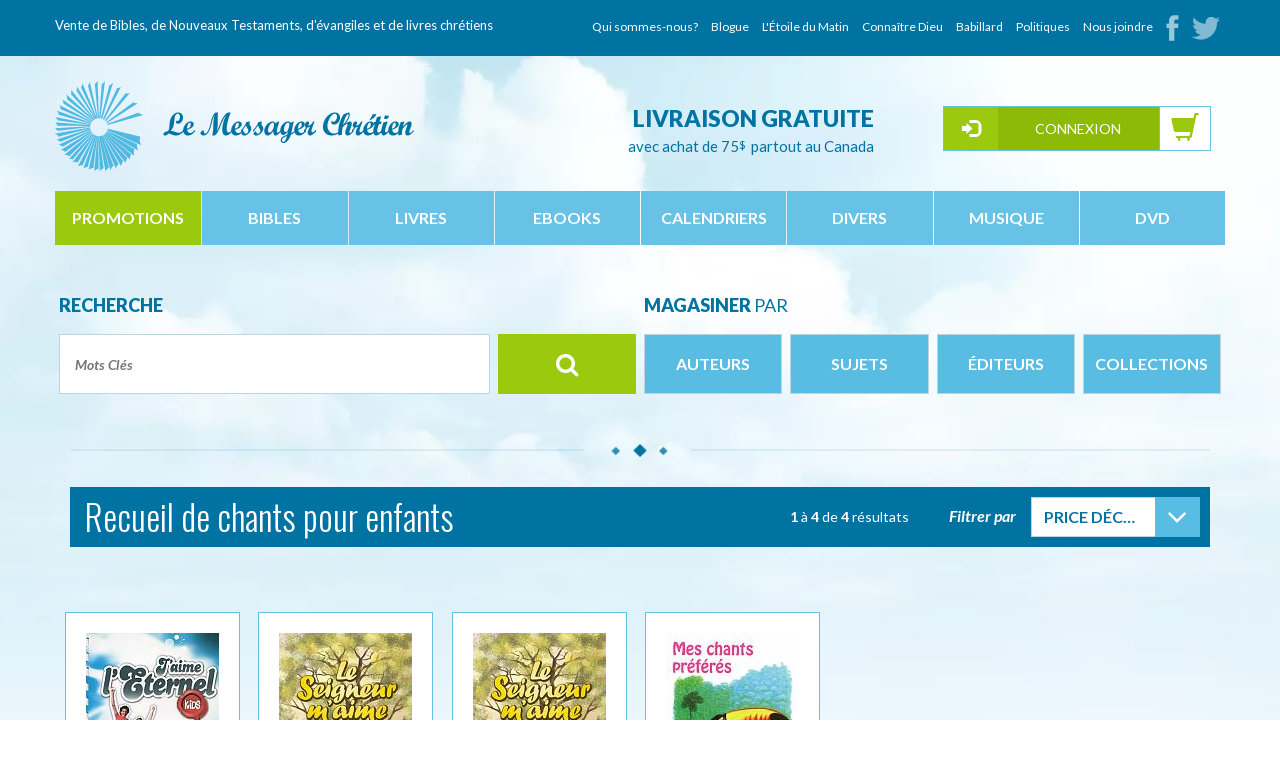

--- FILE ---
content_type: text/html; charset=iso-8859-1
request_url: https://www.messagerchretien.com/produits.php?sujets=40&orderBy=prixPublic&orderDir=DESC
body_size: 14459
content:
<!DOCTYPE html>
<!--[if lt IE 7 ]><html class="ie6 ie"><![endif]-->
<!--[if IE 7 ]><html class="ie7 ie"><![endif]-->
<!--[if IE 8 ]><html class="ie8 ie"><![endif]-->
<!--[if IE 9 ]><html class="ie9 ie"><![endif]-->
<!--[if (gt IE 9)|!(IE)]><!-->
<html lang="fr" class="feature-webp-yes">
<!--<![endif]-->
<head>
    <meta charset="iso-8859-1" />

    <meta name="description" content="" />
<meta name="viewport" content="width=device-width, initial-scale=1">
    <meta name="robots" content="noindex, follow">


<title>Le Messager Chrétien</title>

<link rel="shortcut icon" href="/favicon.ico?v4.5.9" type="image/x-icon">
<link rel="apple-touch-icon" href="/touch-icon-iphone.png?v4.5.9">
<link rel="apple-touch-icon-precomposed" href="/touch-icon-iphone.png?v4.5.9">

<link rel="stylesheet" href="https://maxcdn.bootstrapcdn.com/bootstrap/3.3.1/css/bootstrap.min.css">
<link href="//maxcdn.bootstrapcdn.com/font-awesome/4.7.0/css/font-awesome.min.css" rel="stylesheet">

<link rel="stylesheet" type="text/css" href="/stylesheets/global.css?v4.5.9">
<!--<link rel="stylesheet" type="text/css" href="/stylesheets/helpers.css?v4.5.9">-->
<link rel="stylesheet" type="text/css" href="/stylesheets/print.css?v4.5.9" media="print">
<link rel="stylesheet" type="text/css" href="/scripts/prettyphoto/css/prettyPhoto.css?v4.5.9">
<link rel="stylesheet" type="text/css" href="//ajax.googleapis.com/ajax/libs/jqueryui/1.11.4/themes/smoothness/jquery-ui.css">
<link rel="stylesheet" type="text/css" href="/stylesheets/jquery.sidr.dark.css">
<link rel="stylesheet" type="text/css" href="/stylesheets/post-bootstrap.css?v4.5.9">
<link href="https://select-box.googlecode.com/svn/tags/0.2/jquery.selectbox.css" rel="stylesheet" type="text/css"/>
<!-- HTML5 Shim and Respond.js IE8 support of HTML5 elements and media queries -->
<!--[if lt IE 9]>
<script src="https://oss.maxcdn.com/libs/html5shiv/3.7.0/html5shiv.js"></script>
<script src="https://oss.maxcdn.com/libs/respond.js/1.4.2/respond.min.js"></script>
<![endif]-->
<!-- Placeholder support for IE9 and before -->
<!--[if lt IE 10]>
<script defer src="//cdn.jsdelivr.net/placeholders/3.0.2/placeholders.min.js"></script>
<![endif]-->
<script src="//ajax.googleapis.com/ajax/libs/jquery/1.9.1/jquery.min.js"></script>
<script src="//ajax.googleapis.com/ajax/libs/jqueryui/1.11.4/jquery-ui.min.js"></script>
<script src="https://maxcdn.bootstrapcdn.com/bootstrap/3.3.5/js/bootstrap.min.js"></script>
<script type="text/javascript" src="https://select-box.googlecode.com/svn/tags/0.2/jquery.selectbox-0.2.min.js"></script>
<script src="/scripts/carouFredSel-6.2.1/jquery.carouFredSel-6.2.1-packed.js?v4.5.9"></script>
<script src="/scripts/prettyphoto/js/jquery.prettyPhoto.js?v4.5.9"></script>
<script defer src="/scripts/functions.js?v4.5.9"></script>
<script src="/scripts/jssor.slider.mini.js"></script>
<script src="/scripts/jssor.js"></script>
<script src="/scripts/jquery.sidr.min.js"></script>


<script>
    function ajaxError(jqXHR, textStatus, errorThrown) {
            }

    function addReorder() {
        var currentOrderBy = '';
        var currentOrderDir = '';
        $('.reorder').each(function() {
            var label = $(this).html();
            var orderBy = $(this).attr('data-orderby');
            $(this).html('<a href="?sujets=40&orderBy=prixPublic&page=1&order='+ orderBy +'&orderDir='+ ((currentOrderBy == orderBy && currentOrderDir == 'ASC')?'DESC':'ASC') +'">' + label + '</a>');
        });
    }

    var RecaptchaOptions = {
        theme : 'clean'
    };

    $(document).ready(function() {
        $('a[rel^="prettyPhoto"]').prettyPhoto({
            deeplinking: false,
            social_tools: false
        });

        if (navigator.userAgent.indexOf('MSIE 10.0') !== -1) {
            $('html').addClass('ie10 ie');
        }

        addReorder();
    });
</script>

<script>
    function getInternetExplorerVersion()
    {
        var rv = -1;
        if (navigator.appName == 'Microsoft Internet Explorer')
        {
            var ua = navigator.userAgent;
            var re  = new RegExp("MSIE ([0-9]{1,}[\.0-9]{0,})");
            if (re.exec(ua) != null)
                rv = parseFloat( RegExp.$1 );
        }
        else if (navigator.appName == 'Netscape')
        {
            var ua = navigator.userAgent;
            var re  = new RegExp("Trident/.*rv:([0-9]{1,}[\.0-9]{0,})");
            if (re.exec(ua) != null)
                rv = parseFloat( RegExp.$1 );
        }
        return rv;
    }

    $(document).ready(function(){
        if(getInternetExplorerVersion() != -1){
            $('html').addClass('ie');
        }

        if( $('.datepicker').length ){
            var options = {
                dateFormat:"yy-mm-dd"
            };
            $('.datepicker').datepicker(options);
        }

    });

            (function(i,s,o,g,r,a,m){i['GoogleAnalyticsObject']=r;i[r]=i[r]||function(){
            (i[r].q=i[r].q||[]).push(arguments)},i[r].l=1*new Date();a=s.createElement(o),
            m=s.getElementsByTagName(o)[0];a.async=1;a.src=g;m.parentNode.insertBefore(a,m)
        })(window,document,'script','//www.google-analytics.com/analytics.js','ga');

        ga('create', 'UA-29476803-1', 'auto');
        ga('send', 'pageview');
    </script>

<script type="application/ld+json">
{
  "@context" : "http://schema.org",
  "@type" : "Organization",
  "name" : "Messager ChrÃ©tien: vente de Bibles, Nouveaux Testaments, articles chrÃ©tiens",
  "URL" : "http://www.messagerchretien.com/",
  "sameAs" : [
    "https://www.facebook.com/messagerchretien",
    "https://twitter.com/MessagerChr",
    "https://plus.google.com/108558236586335444341/about"
  ]
}
</script>

</head>
<body class="lang-fr">
<!-- Google Tag Manager -->
<noscript><iframe src="//www.googletagmanager.com/ns.html?id=GTM-5GKZKN"
                  height="0" width="0" style="display:none;visibility:hidden"></iframe></noscript>
<script>(function(w,d,s,l,i){w[l]=w[l]||[];w[l].push({'gtm.start':
        new Date().getTime(),event:'gtm.js'});var f=d.getElementsByTagName(s)[0],
        j=d.createElement(s),dl=l!='dataLayer'?'&l='+l:'';j.async=true;j.src=
        '//www.googletagmanager.com/gtm.js?id='+i+dl;f.parentNode.insertBefore(j,f);
    })(window,document,'script','dataLayer','GTM-5GKZKN');</script>
<!-- End Google Tag Manager -->

<script>
    $(function(){
        $(".drop1 li a").click(function(){
            $(".select1").text($(this).text());
            $(".select1").val($(this).data('id'));
        });
        $(".drop2 li a").click(function(){
            $(".select2").text($(this).text());
            $(".select2").val($(this).data('id'));
        });
        $(".drop3 li a").click(function(){
            $(".select3").text($(this).text());
            $(".select3").val($(this).data('id'));
        });
        $(".drop4 li a").click(function(){
            $(".select4").text($(this).text());
            $(".select4").val($(this).data('id'));
        });
    });

    $( document ).ready(function() {
        /*$(".bible").mouseenter(function() {
         $("#menu_dropdown_bible").show();
         }).mouseleave(function() {
         $("#menu_dropdown_bible").hide();
         });
         $("#menu_dropdown_bible").mouseenter(function() {
         $("#menu_dropdown_bible").show();
         }).mouseleave(function() {
         $("#menu_dropdown_bible").hide();
         });*/
        $("#categorie-menu .col-md-2").mouseenter(function() {
            var dropdown = $(this).attr("data-dropdown");
            $(".menu_dropdown[data-dropdown='" + dropdown + "']").show();
        }).mouseleave(function() {
            var dropdown = $(this).attr("data-dropdown");
            $(".menu_dropdown[data-dropdown='" + dropdown + "']").hide();
        });
        $(".menu_dropdown").mouseenter(function() {
            var dropdown = $(this).attr("data-dropdown");
            $(".menu_dropdown[data-dropdown='" + dropdown + "']").show();
        }).mouseleave(function() {
            var dropdown = $(this).attr("data-dropdown");
            $(".menu_dropdown[data-dropdown='" + dropdown + "']").hide();
        });

    });

    $(window).load(function(){

        $('.toggleDropButton').click(function(){
            var thisSlideMenu = $(this).next('.toggleDrop');
            if(thisSlideMenu.css('display') == 'none'){
                $('.toggleDrop').slideUp();
                thisSlideMenu.slideDown();
            }else{
                thisSlideMenu.slideUp();
            }
        });

        $('.toggleInsideDropButton').click(function(){
            var thisSlideMenu = $(this).next('.toggleInsideDrop');
            if(thisSlideMenu.css('display') == 'none'){
                $('.toggleInsideDrop').slideUp();
                thisSlideMenu.slideDown();
            }else{
                thisSlideMenu.slideUp();
            }
        });

        $('.toggleInsideInsideDropButton').click(function(){
            var thisSlideMenu = $(this).next('.toggleInsideInsideDrop');
            if(thisSlideMenu.css('display') == 'none'){
                $('.toggleInsideInsideDrop').slideUp();
                thisSlideMenu.slideDown();
            }else{
                thisSlideMenu.slideUp();
            }
        });
    });
</script>
<!--[if lt IE 7]>
<div style="clear: both; height: 42px; position: relative; width: 820px; margin: auto;">
    <a href="http://windows.microsoft.com/fr-CA/internet-explorer/products/ie/home?ocid=ie6_countdown_bannercode">
        <img src="http://storage.ie6countdown.com/assets/100/images/banners/warning_bar_0024_french.jpg" border="0" height="42" width="820" alt="Vous utilisez une version obsolète d'Internet Explorer. Pour profiter d'une navigation plus rapide et plus sécurisée, effectuez une mise à niveau dès aujourd'hui." />
    </a>
</div>
<![endif]-->
<a id="simple-menu" href="#sidr" class="visible-xs no-print"><img src="/images/toggle_btn.png" class="img-responsive"/></a>
<a id="simple-menu" class="visible-xs no-print" href="https://www.facebook.com/messagerchretien"><img class="mobileFB" src="/images/fb-mobile.png" class="img-responsive"/></a>

    <div id="sidr">
        <!-- Your content -->
        <ul>
            <li><a href="/produits.php?prixpromo=1" style="background:#9ac90e;">Promotions</a></li>
                        <li><a href="javascript:void(0);" class="toggleDropButton">Bibles<i style="margin-top: 2px;" class="fa fa-angle-double-down pull-right"></i></a>
                <ul class="toggleDrop">
                                            <li>
                            <a style="padding-left: 20px;"  href="/nouvelle-bible-segond-nbs.htm"> BIBLE NOUVELLE BIBLE SEGOND NBS</a>
                                                    </li>
                                                <li>
                            <a style="padding-left: 20px;"  href="/ancient-testament.htm">ANCIENT TESTAMENT</a>
                                                    </li>
                                                <li>
                            <a style="padding-left: 20px;" class="toggleInsideInsideDropButton" href="javascript:void(0);">BIBLE AUDIO MP3<i style="margin-top: 2px;" class="fa fa-angle-double-down pull-right"></i></a>
                                                            <ul class="toggleInsideInsideDrop">
                                                                            <li>
                                            <a style="padding-left: 40px;" href="/bible-en-entier-in.htm">Bible en entier</a>
                                        </li>
                                                                            <li>
                                            <a style="padding-left: 40px;" href="/nouveau-testament-intout.htm">Nouveau Testament</a>
                                        </li>
                                                                        <li><a style="padding-left: 40px;" href="/bible-audio-mp3.htm">Tous</a></li>
                                </ul>
                                                    </li>
                                                <li>
                            <a style="padding-left: 20px;"  href="/bible-bilingue.htm">Bible Bilingue</a>
                                                    </li>
                                                <li>
                            <a style="padding-left: 20px;" class="toggleInsideInsideDropButton" href="javascript:void(0);">BIBLE DARBY BPC<i style="margin-top: 2px;" class="fa fa-angle-double-down pull-right"></i></a>
                                                            <ul class="toggleInsideInsideDrop">
                                                                            <li>
                                            <a style="padding-left: 40px;" href="/bible-format-de-poche-rigide.htm">Bible format de poche rigide</a>
                                        </li>
                                                                            <li>
                                            <a style="padding-left: 40px;" href="/bible-format-de-poche-semi-rigide.htm">Bible format de poche semi-rigide</a>
                                        </li>
                                                                            <li>
                                            <a style="padding-left: 40px;" href="/bible-format-de-poche-souple.htm">Bible format de poche souple</a>
                                        </li>
                                                                            <li>
                                            <a style="padding-left: 40px;" href="/bible-format-moyen-rigide-in.htm">Bible format moyen rigide</a>
                                        </li>
                                                                            <li>
                                            <a style="padding-left: 40px;" href="/bible-format-moyen-souple-in.htm">Bible format moyen souple</a>
                                        </li>
                                                                            <li>
                                            <a style="padding-left: 40px;" href="/bible-gros-caracteres-rigide-in.htm">Bible gros caractères rigide</a>
                                        </li>
                                                                            <li>
                                            <a style="padding-left: 40px;" href="/bible-gros-caracteres-souple-in.htm">Bible gros caractères souple</a>
                                        </li>
                                                                            <li>
                                            <a style="padding-left: 40px;" href="/bible-interfoliee.htm">Bible interfoliée</a>
                                        </li>
                                                                        <li><a style="padding-left: 40px;" href="/darby.htm">Tous</a></li>
                                </ul>
                                                    </li>
                                                <li>
                            <a style="padding-left: 20px;"  href="/bible-darby-bpc-2024.htm">BIBLE DARBY BPC 2024</a>
                                                    </li>
                                                <li>
                            <a style="padding-left: 20px;" class="toggleInsideInsideDropButton" href="javascript:void(0);">BIBLE DARBY de ROLLE<i style="margin-top: 2px;" class="fa fa-angle-double-down pull-right"></i></a>
                                                            <ul class="toggleInsideInsideDrop">
                                                                            <li>
                                            <a style="padding-left: 40px;" href="/bible-format-moyen.htm">Bible format moyen</a>
                                        </li>
                                                                            <li>
                                            <a style="padding-left: 40px;" href="/bible-grand-format.htm">Bible grand format</a>
                                        </li>
                                                                        <li><a style="padding-left: 40px;" href="/darby-de-rolle.htm">Tous</a></li>
                                </ul>
                                                    </li>
                                                <li>
                            <a style="padding-left: 20px;"  href="/esprit-vie-fr.htm">BIBLE ESPRIT ET VIE</a>
                                                    </li>
                                                <li>
                            <a style="padding-left: 20px;"  href="/bible-femmes-a-son-ecoute.htm">BIBLE FEMMES À SON ÉCOUTE</a>
                                                    </li>
                                                <li>
                            <a style="padding-left: 20px;"  href="/francais-courant.htm">BIBLE FRANÇAIS COURANT</a>
                                                    </li>
                                                <li>
                            <a style="padding-left: 20px;" class="toggleInsideInsideDropButton" href="javascript:void(0);">BIBLE LOUIS SEGOND (TEXTE REÇU)<i style="margin-top: 2px;" class="fa fa-angle-double-down pull-right"></i></a>
                                                            <ul class="toggleInsideInsideDrop">
                                                                            <li>
                                            <a style="padding-left: 40px;" href="/bible-format-moyen-cartonnee.htm">Bible format moyen  cartonnée </a>
                                        </li>
                                                                            <li>
                                            <a style="padding-left: 40px;" href="/bible-format-moyen-rigide.htm">Bible format moyen rigide</a>
                                        </li>
                                                                            <li>
                                            <a style="padding-left: 40px;" href="/bible-format-moyen-souple-avec-onglets.htm">Bible format moyen souple avec onglets</a>
                                        </li>
                                                                            <li>
                                            <a style="padding-left: 40px;" href="/bible-format-moyen-souple-sans-onglet.htm">Bible format moyen souple sans onglet</a>
                                        </li>
                                                                            <li>
                                            <a style="padding-left: 40px;" href="/bible-gros-caracteres-rigide.htm">Bible gros caractères rigide</a>
                                        </li>
                                                                            <li>
                                            <a style="padding-left: 40px;" href="/bible-gros-caracteres-souple-avec-onglets.htm">Bible gros caractères souple avec onglets</a>
                                        </li>
                                                                            <li>
                                            <a style="padding-left: 40px;" href="/bible-gros-caracteres-souple-sans-onglet.htm">Bible gros caractères souple sans onglet</a>
                                        </li>
                                                                        <li><a style="padding-left: 40px;" href="/louis-segond.htm">Tous</a></li>
                                </ul>
                                                    </li>
                                                <li>
                            <a style="padding-left: 20px;"  href="/ostervald.htm">BIBLE OSTERVALD</a>
                                                    </li>
                                                <li>
                            <a style="padding-left: 20px;"  href="/parole-de-vie.htm">BIBLE PAROLE DE VIE</a>
                                                    </li>
                                                <li>
                            <a style="padding-left: 20px;" class="toggleInsideInsideDropButton" href="javascript:void(0);">BIBLE SEGOND 1910<i style="margin-top: 2px;" class="fa fa-angle-double-down pull-right"></i></a>
                                                            <ul class="toggleInsideInsideDrop">
                                                                            <li>
                                            <a style="padding-left: 40px;" href="/bible-format-compact1910.htm">Bible format compact</a>
                                        </li>
                                                                            <li>
                                            <a style="padding-left: 40px;" href="/bible-format-compact-avec-onglets-1910.htm">Bible format compact avec onglets</a>
                                        </li>
                                                                            <li>
                                            <a style="padding-left: 40px;" href="/bible-format-moyen-a-gros-caracteres-fra.htm">Bible format moyen à gros caractères</a>
                                        </li>
                                                                            <li>
                                            <a style="padding-left: 40px;" href="/bible-format-moyen-a-gros-caracteres-avec-onglets.htm">Bible format moyen à gros caractères avec onglets</a>
                                        </li>
                                                                            <li>
                                            <a style="padding-left: 40px;" href="/bible-gros-caracteres.htm">Bible gros caractères</a>
                                        </li>
                                                                        <li><a style="padding-left: 40px;" href="/segond-1910.htm">Tous</a></li>
                                </ul>
                                                    </li>
                                                <li>
                            <a style="padding-left: 20px;" class="toggleInsideInsideDropButton" href="javascript:void(0);">BIBLE SEGOND 21<i style="margin-top: 2px;" class="fa fa-angle-double-down pull-right"></i></a>
                                                            <ul class="toggleInsideInsideDrop">
                                                                            <li>
                                            <a style="padding-left: 40px;" href="/bible-a-gros-caracteres.htm">Bible à gros caractères</a>
                                        </li>
                                                                            <li>
                                            <a style="padding-left: 40px;" href="/bible-archeologiques.htm">Bible Archéologiques</a>
                                        </li>
                                                                            <li>
                                            <a style="padding-left: 40px;" href="/bible-avec-notes-de-reference.htm">Bible avec notes de référence</a>
                                        </li>
                                                                            <li>
                                            <a style="padding-left: 40px;" href="/bible-d-etude.htm">Bible d'étude</a>
                                        </li>
                                                                            <li>
                                            <a style="padding-left: 40px;" href="/bible-format-compact.htm">Bible format  compact</a>
                                        </li>
                                                                            <li>
                                            <a style="padding-left: 40px;" href="/bible-format-compact-avec-onglets.htm">Bible format compact avec onglets</a>
                                        </li>
                                                                            <li>
                                            <a style="padding-left: 40px;" href="/bible-journal-de-bord.htm">Bible Journal de bord</a>
                                        </li>
                                                                            <li>
                                            <a style="padding-left: 40px;" href="/bible-pour-enfants-in.htm">Bible pour enfants</a>
                                        </li>
                                                                        <li><a style="padding-left: 40px;" href="/bibles-segond-21.htm">Tous</a></li>
                                </ul>
                                                    </li>
                                                <li>
                            <a style="padding-left: 20px;" class="toggleInsideInsideDropButton" href="javascript:void(0);">BIBLE SEGOND NEG 1979 <i style="margin-top: 2px;" class="fa fa-angle-double-down pull-right"></i></a>
                                                            <ul class="toggleInsideInsideDrop">
                                                                            <li>
                                            <a style="padding-left: 40px;" href="/bible-compact-79.htm">Bible compact</a>
                                        </li>
                                                                            <li>
                                            <a style="padding-left: 40px;" href="/bible-d-etude-bbbbbbb.htm">Bible d'étude  </a>
                                        </li>
                                                                            <li>
                                            <a style="padding-left: 40px;" href="/bible-d-etude-avec-commentaires-de-john-macarthur.htm">Bible d'étude  avec commentaires de John MacArthur</a>
                                        </li>
                                                                            <li>
                                            <a style="padding-left: 40px;" href="/bible-gros-caracteres-79.htm">Bible gros caractères</a>
                                        </li>
                                                                        <li><a style="padding-left: 40px;" href="/nouvelle-editions-geneve-1979.htm">Tous</a></li>
                                </ul>
                                                    </li>
                                                <li>
                            <a style="padding-left: 20px;" class="toggleInsideInsideDropButton" href="javascript:void(0);">BIBLE SEGOND VERSION COLOMBE<i style="margin-top: 2px;" class="fa fa-angle-double-down pull-right"></i></a>
                                                            <ul class="toggleInsideInsideDrop">
                                                                            <li>
                                            <a style="padding-left: 40px;" href="/bible-compact-col.htm">Bible compact</a>
                                        </li>
                                                                            <li>
                                            <a style="padding-left: 40px;" href="/bible-d-etude-col.htm">Bible d'étude</a>
                                        </li>
                                                                            <li>
                                            <a style="padding-left: 40px;" href="/bible-gros-caracteres-col.htm">Bible gros caractères</a>
                                        </li>
                                                                        <li><a style="padding-left: 40px;" href="/segond-version-colombe.htm">Tous</a></li>
                                </ul>
                                                    </li>
                                                <li>
                            <a style="padding-left: 20px;" class="toggleInsideInsideDropButton" href="javascript:void(0);">BIBLE THOMPSON VERSION COLOMBE<i style="margin-top: 2px;" class="fa fa-angle-double-down pull-right"></i></a>
                                                            <ul class="toggleInsideInsideDrop">
                                                                            <li>
                                            <a style="padding-left: 40px;" href="/bible-thompson-colombe-sans-onglet.htm">Bible Thompson Colombe sans onglet</a>
                                        </li>
                                                                            <li>
                                            <a style="padding-left: 40px;" href="/bible-thompson-colombe-avec-onglets.htm">Bible Thompson Colombe, avec onglets</a>
                                        </li>
                                                                        <li><a style="padding-left: 40px;" href="/bible-thompson-version-colombe.htm">Tous</a></li>
                                </ul>
                                                    </li>
                                                <li>
                            <a style="padding-left: 20px;" class="toggleInsideInsideDropButton" href="javascript:void(0);">BIBLE THOMPSON VERSION NBS<i style="margin-top: 2px;" class="fa fa-angle-double-down pull-right"></i></a>
                                                            <ul class="toggleInsideInsideDrop">
                                                                            <li>
                                            <a style="padding-left: 40px;" href="/bible-thompson-nbs-avec-onglets.htm">Bible Thompson  NBS avec onglets</a>
                                        </li>
                                                                        <li><a style="padding-left: 40px;" href="/bible-thompson-version-nbs.htm">Tous</a></li>
                                </ul>
                                                    </li>
                                                <li>
                            <a style="padding-left: 20px;" class="toggleInsideInsideDropButton" href="javascript:void(0);">BIBLE VERSION SEMEUR<i style="margin-top: 2px;" class="fa fa-angle-double-down pull-right"></i></a>
                                                            <ul class="toggleInsideInsideDrop">
                                                                            <li>
                                            <a style="padding-left: 40px;" href="/bible-compact-ss.htm">Bible compact</a>
                                        </li>
                                                                            <li>
                                            <a style="padding-left: 40px;" href="/bible-d-etude-x.htm">Bible d'étude</a>
                                        </li>
                                                                            <li>
                                            <a style="padding-left: 40px;" href="/gros-caracteres.htm">Gros caractères</a>
                                        </li>
                                                                        <li><a style="padding-left: 40px;" href="/version-du-semeur.htm">Tous</a></li>
                                </ul>
                                                    </li>
                                                <li>
                            <a style="padding-left: 20px;"  href="/bibles-pour-enfants-in.htm">BIBLES POUR ENFANTS</a>
                                                    </li>
                                                <li>
                            <a style="padding-left: 20px;" class="toggleInsideInsideDropButton" href="javascript:void(0);">BIBLES- Langues étrangères<i style="margin-top: 2px;" class="fa fa-angle-double-down pull-right"></i></a>
                                                            <ul class="toggleInsideInsideDrop">
                                                                            <li>
                                            <a style="padding-left: 40px;" href="/autres-langues.htm">Autres langues</a>
                                        </li>
                                                                            <li>
                                            <a style="padding-left: 40px;" href="/bible-en-anglais.htm">Bible en Anglais</a>
                                        </li>
                                                                            <li>
                                            <a style="padding-left: 40px;" href="/bible-en-creole.htm">Bible en Créole</a>
                                        </li>
                                                                            <li>
                                            <a style="padding-left: 40px;" href="/bible-en-espagnol.htm">Bible en Espagnol</a>
                                        </li>
                                                                        <li><a style="padding-left: 40px;" href="/langues-etrangeres.htm">Tous</a></li>
                                </ul>
                                                    </li>
                                                <li>
                            <a style="padding-left: 20px;"  href="/la-bible-juive-a.htm">LA BIBLE JUIVE</a>
                                                    </li>
                                                <li>
                            <a style="padding-left: 20px;" class="toggleInsideInsideDropButton" href="javascript:void(0);">NOUVEAU TESTAMENT<i style="margin-top: 2px;" class="fa fa-angle-double-down pull-right"></i></a>
                                                            <ul class="toggleInsideInsideDrop">
                                                                            <li>
                                            <a style="padding-left: 40px;" href="/n-t-editions-la-bonne-semence.htm">N.T. Éditions La Bonne Semence </a>
                                        </li>
                                                                            <li>
                                            <a style="padding-left: 40px;" href="/n-t-format-moyen.htm">N.T. format  moyen</a>
                                        </li>
                                                                            <li>
                                            <a style="padding-left: 40px;" href="/n-t-gros-caracteres.htm">N.T. gros caractères</a>
                                        </li>
                                                                            <li>
                                            <a style="padding-left: 40px;" href="/n-t-louis-segond-21.htm">N.T. Louis Segond 21</a>
                                        </li>
                                                                            <li>
                                            <a style="padding-left: 40px;" href="/n-t-parole-de-vie.htm">N.T. Parole de Vie</a>
                                        </li>
                                                                            <li>
                                            <a style="padding-left: 40px;" href="/n-t-parole-vivante.htm">N.T. Parole Vivante</a>
                                        </li>
                                                                            <li>
                                            <a style="padding-left: 40px;" href="/n-t-semeur.htm">N.T. Semeur</a>
                                        </li>
                                                                        <li><a style="padding-left: 40px;" href="/le-nouveau-testament.htm">Tous</a></li>
                                </ul>
                                                    </li>
                                                <li>
                            <a style="padding-left: 20px;" class="toggleInsideInsideDropButton" href="javascript:void(0);">PORTION DES ÉCRITURES<i style="margin-top: 2px;" class="fa fa-angle-double-down pull-right"></i></a>
                                                            <ul class="toggleInsideInsideDrop">
                                                                            <li>
                                            <a style="padding-left: 40px;" href="/actes-des-apotresxxxxx.htm">Actes des Apôtres</a>
                                        </li>
                                                                            <li>
                                            <a style="padding-left: 40px;" href="/epitre-aux-romains.htm">Épître aux Romains</a>
                                        </li>
                                                                            <li>
                                            <a style="padding-left: 40px;" href="/evangile-de-jean.htm">Évangile de Jean</a>
                                        </li>
                                                                            <li>
                                            <a style="padding-left: 40px;" href="/evangile-de-luc.htm">Évangile de Luc</a>
                                        </li>
                                                                            <li>
                                            <a style="padding-left: 40px;" href="/evangile-de-marc.htm">Évangile de Marc</a>
                                        </li>
                                                                            <li>
                                            <a style="padding-left: 40px;" href="/evangile-de-matthieu.htm">Évangile de Matthieu</a>
                                        </li>
                                                                            <li>
                                            <a style="padding-left: 40px;" href="/psaumes-et-proverbes.htm">Psaumes et Proverbes</a>
                                        </li>
                                                                        <li><a style="padding-left: 40px;" href="/portion-des-ecritures.htm">Tous</a></li>
                                </ul>
                                                    </li>
                                            <li><a href="/bibles.htm" target="_self">TOUS</a></li>
                </ul>
            </li>
            <li>
                                <a href="javascript:void(0);" class="toggleDropButton">livres <i style="margin-top: 2px;" class="fa fa-angle-double-down pull-right"></i></a>
                                    <ul class="toggleDrop">
                                                    <li>
                                <a style="padding-left: 30px;"  href="/adolescents.htm">Adolescents</a>
                                                            </li>
                                                    <li>
                                <a style="padding-left: 30px;"  href="/aide-a-letude-biblique.htm">Aide à l'étude biblique</a>
                                                            </li>
                                                    <li>
                                <a style="padding-left: 30px;" class="toggleInsideDropButton" href="javascript:void(0);">Apologétique<i style="margin-top: 2px;" class="fa fa-angle-double-down pull-right"></i></a>
                                                                    <ul class="toggleInsideDrop">
                                                                                    <li>
                                                <a style="padding-left: 45px;"  href="/bible-et-science.htm">Bible et Science</a>
                                                                                            </li>
                                                                                    <li>
                                                <a style="padding-left: 45px;"  href="/sectes-et-religions.htm">Sectes et Religions</a>
                                                                                            </li>
                                                                                <li><a style="padding-left: 45px;" href="/apologetique.htm">Tous</a></li>
                                    </ul>
                                                            </li>
                                                    <li>
                                <a style="padding-left: 30px;" class="toggleInsideDropButton" href="javascript:void(0);">AUDIO<i style="margin-top: 2px;" class="fa fa-angle-double-down pull-right"></i></a>
                                                                    <ul class="toggleInsideDrop">
                                                                                    <li>
                                                <a style="padding-left: 45px;"  href="/format-cd.htm">Format CD</a>
                                                                                            </li>
                                                                                    <li>
                                                <a style="padding-left: 45px;"  href="/format-dvd.htm">Format DVD</a>
                                                                                            </li>
                                                                                <li><a style="padding-left: 45px;" href="/audio.htm">Tous</a></li>
                                    </ul>
                                                            </li>
                                                    <li>
                                <a style="padding-left: 30px;"  href="/autorite-biblique-fr.htm">Autorité biblique</a>
                                                            </li>
                                                    <li>
                                <a style="padding-left: 30px;"  href="/biographie-fr.htm">Biographie</a>
                                                            </li>
                                                    <li>
                                <a style="padding-left: 30px;"  href="/brochures-fr.htm">Brochures</a>
                                                            </li>
                                                    <li>
                                <a style="padding-left: 30px;" class="toggleInsideDropButton" href="javascript:void(0);">Commentaires bibliques<i style="margin-top: 2px;" class="fa fa-angle-double-down pull-right"></i></a>
                                                                    <ul class="toggleInsideDrop">
                                                                                    <li>
                                                <a style="padding-left: 45px;"  href="/ancien-testament.htm">Ancien Testament</a>
                                                                                            </li>
                                                                                    <li>
                                                <a style="padding-left: 45px;"  href="/bible-en-entier.htm">Bible en entier</a>
                                                                                            </li>
                                                                                    <li>
                                                <a style="padding-left: 45px;"  href="/introduction-aux-livres.htm">Introduction aux livres</a>
                                                                                            </li>
                                                                                    <li>
                                                <a style="padding-left: 45px;"  href="/nouveau-testament.htm">Nouveau Testament</a>
                                                                                            </li>
                                                                                <li><a style="padding-left: 45px;" href="/commentaires-bibliques.htm">Tous</a></li>
                                    </ul>
                                                            </li>
                                                    <li>
                                <a style="padding-left: 30px;"  href="/concordance-fr.htm">Concordance</a>
                                                            </li>
                                                    <li>
                                <a style="padding-left: 30px;" class="toggleInsideDropButton" href="javascript:void(0);">Dépliant Chrétien<i style="margin-top: 2px;" class="fa fa-angle-double-down pull-right"></i></a>
                                                                    <ul class="toggleInsideDrop">
                                                                                    <li>
                                                <a style="padding-left: 45px;"  href="/depliant.htm">Dépliant chrétien</a>
                                                                                            </li>
                                                                                    <li>
                                                <a style="padding-left: 45px;"  href="/depliant-chretien-pour-enfant.htm">Dépliant chrétien pour enfant</a>
                                                                                            </li>
                                                                                <li><a style="padding-left: 45px;" href="/depliant-chretien.htm">Tous</a></li>
                                    </ul>
                                                            </li>
                                                    <li>
                                <a style="padding-left: 30px;"  href="/dictionnaire.htm">Dictionnaire</a>
                                                            </li>
                                                    <li>
                                <a style="padding-left: 30px;" class="toggleInsideDropButton" href="javascript:void(0);">Doctrine<i style="margin-top: 2px;" class="fa fa-angle-double-down pull-right"></i></a>
                                                                    <ul class="toggleInsideDrop">
                                                                                    <li>
                                                <a style="padding-left: 45px;"  href="/christologie.htm">Christologie</a>
                                                                                            </li>
                                                                                    <li>
                                                <a style="padding-left: 45px;"  href="/dons-spirituels.htm">Dons spirituels</a>
                                                                                            </li>
                                                                                    <li>
                                                <a style="padding-left: 45px;"  href="/saint-esprit-xx.htm">Saint-Esprit</a>
                                                                                            </li>
                                                                                <li><a style="padding-left: 45px;" href="/doctrine.htm">Tous</a></li>
                                    </ul>
                                                            </li>
                                                    <li>
                                <a style="padding-left: 30px;"  href="/ecole-du-dimanche.htm">École du dimanche</a>
                                                            </li>
                                                    <li>
                                <a style="padding-left: 30px;"  href="/edification-et-vie-chretienne-nt.htm">Édification et Vie chrétienne</a>
                                                            </li>
                                                    <li>
                                <a style="padding-left: 30px;"  href="/encyclopedie-fr.htm">Encyclopédie</a>
                                                            </li>
                                                    <li>
                                <a style="padding-left: 30px;" class="toggleInsideDropButton" href="javascript:void(0);">Enfants<i style="margin-top: 2px;" class="fa fa-angle-double-down pull-right"></i></a>
                                                                    <ul class="toggleInsideDrop">
                                                                                    <li>
                                                <a style="padding-left: 45px;"  href="/bible-pour-enfants.htm">Bible pour enfants</a>
                                                                                            </li>
                                                                                    <li>
                                                <a style="padding-left: 45px;"  href="/enfants-1-3-ans.htm">Enfants    1 - 3 ans</a>
                                                                                            </li>
                                                                                    <li>
                                                <a style="padding-left: 45px;"  href="/enfants-10-a-12-ans.htm">Enfants    10 - 12 ans</a>
                                                                                            </li>
                                                                                    <li>
                                                <a style="padding-left: 45px;"  href="/enfants-6-a-7-ans.htm">Enfants    6 - 7 ans</a>
                                                                                            </li>
                                                                                    <li>
                                                <a style="padding-left: 45px;"  href="/enfants-8-a-9-ans.htm">Enfants    8 - 9 ans</a>
                                                                                            </li>
                                                                                    <li>
                                                <a style="padding-left: 45px;" class="toggleInsideInsideDropButton" href="javascript:void(0);">Enfants   4 - 5 ans<i style="margin-top: 2px;" class="fa fa-angle-double-down pull-right"></i></a>
                                                                                                    <ul class="toggleInsideInsideDrop">
                                                                                                                    <li>
                                                                <a style="padding-left: 60px;" href="/album-de-jeux.htm">Album de jeux et coloriages pour enfants</a>
                                                            </li>
                                                                                                                <li><a style="padding-left: 60px;" href="/enfants-4-a-5-ans.htm">Tous</a></li>
                                                    </ul>
                                                                                            </li>
                                                                                    <li>
                                                <a style="padding-left: 45px;"  href="/jeunes.htm">Jeunes  13 - 15 ans</a>
                                                                                            </li>
                                                                                    <li>
                                                <a style="padding-left: 45px;"  href="/jeunes-16.htm">Jeunes  16 - 18 ans</a>
                                                                                            </li>
                                                                                    <li>
                                                <a style="padding-left: 45px;"  href="/livre-de-noel-pour-enfants-fr.htm">Livre de Noël pour enfants</a>
                                                                                            </li>
                                                                                    <li>
                                                <a style="padding-left: 45px;"  href="/goute.htm">Série Goutte-d'Eau</a>
                                                                                            </li>
                                                                                    <li>
                                                <a style="padding-left: 45px;"  href="/manga.htm">Série Manga</a>
                                                                                            </li>
                                                                                <li><a style="padding-left: 45px;" href="/enfants.htm">Tous</a></li>
                                    </ul>
                                                            </li>
                                                    <li>
                                <a style="padding-left: 30px;"  href="/xx.htm">Épreuve - Maladie - Souffrance</a>
                                                            </li>
                                                    <li>
                                <a style="padding-left: 30px;"  href="/essais-et-reflexion-fr.htm">Essais et Réflexion</a>
                                                            </li>
                                                    <li>
                                <a style="padding-left: 30px;"  href="/ethique-chretienne-fr.htm">Éthique Chrétienne</a>
                                                            </li>
                                                    <li>
                                <a style="padding-left: 30px;"  href="/etude-biblique-fr.htm">Étude Biblique</a>
                                                            </li>
                                                    <li>
                                <a style="padding-left: 30px;" class="toggleInsideDropButton" href="javascript:void(0);">Évangélisation<i style="margin-top: 2px;" class="fa fa-angle-double-down pull-right"></i></a>
                                                                    <ul class="toggleInsideDrop">
                                                                                    <li>
                                                <a style="padding-left: 45px;"  href="/conseils-pour-evangelisation.htm">Conseils pour évangélisation</a>
                                                                                            </li>
                                                                                <li><a style="padding-left: 45px;" href="/evangelisation-in.htm">Tous</a></li>
                                    </ul>
                                                            </li>
                                                    <li>
                                <a style="padding-left: 30px;"  href="/exegese-fr.htm">Exégèse</a>
                                                            </li>
                                                    <li>
                                <a style="padding-left: 30px;"  href="/femme-fr.htm">Femmes</a>
                                                            </li>
                                                    <li>
                                <a style="padding-left: 30px;"  href="/histoire-de-leglise-fr.htm">Histoire de l'Église</a>
                                                            </li>
                                                    <li>
                                <a style="padding-left: 30px;"  href="/hommes-fr.htm">Hommes</a>
                                                            </li>
                                                    <li>
                                <a style="padding-left: 30px;"  href="/mariage-et-vie-familiale-in.htm">Mariage et vie familiale</a>
                                                            </li>
                                                    <li>
                                <a style="padding-left: 30px;" class="toggleInsideDropButton" href="javascript:void(0);">Méditations chrétiennes<i style="margin-top: 2px;" class="fa fa-angle-double-down pull-right"></i></a>
                                                                    <ul class="toggleInsideDrop">
                                                                                    <li>
                                                <a style="padding-left: 45px;"  href="/le-dieu-qui-se-devoile.htm">Le Dieu qui se dévoile</a>
                                                                                            </li>
                                                                                    <li>
                                                <a style="padding-left: 45px;"  href="/le-navigateur.htm">Le Navigateur</a>
                                                                                            </li>
                                                                                    <li>
                                                <a style="padding-left: 45px;"  href="/partage-in.htm">Partage</a>
                                                                                            </li>
                                                                                    <li>
                                                <a style="padding-left: 45px;"  href="/serie-30-jours.htm">Série 30 jours</a>
                                                                                            </li>
                                                                                <li><a style="padding-left: 45px;" href="/meditations-chretiennes.htm">Tous</a></li>
                                    </ul>
                                                            </li>
                                                    <li>
                                <a style="padding-left: 30px;"  href="/ouvrage-de-reference.htm">Ouvrage de référence</a>
                                                            </li>
                                                    <li>
                                <a style="padding-left: 30px;"  href="/personnages-bibliques.htm">Personnages bibliques</a>
                                                            </li>
                                                    <li>
                                <a style="padding-left: 30px;"  href="/priere.htm">Prière</a>
                                                            </li>
                                                    <li>
                                <a style="padding-left: 30px;"  href="/prophetie-et-israel-fr.htm">Prophétie et Israël</a>
                                                            </li>
                                                    <li>
                                <a style="padding-left: 30px;"  href="/psychologie-cure-dames-et-sante-fr.htm">Psychologie, cure d'âmes et santé</a>
                                                            </li>
                                                    <li>
                                <a style="padding-left: 30px;"  href="/relation-fr.htm">Relation</a>
                                                            </li>
                                                    <li>
                                <a style="padding-left: 30px;"  href="/relation-daide.htm">Relation d’aide</a>
                                                            </li>
                                                    <li>
                                <a style="padding-left: 30px;"  href="/romans-fr.htm">Romans et allégories</a>
                                                            </li>
                                                    <li>
                                <a style="padding-left: 30px;" class="toggleInsideDropButton" href="javascript:void(0);">Sujets variés<i style="margin-top: 2px;" class="fa fa-angle-double-down pull-right"></i></a>
                                                                    <ul class="toggleInsideDrop">
                                                                                    <li>
                                                <a style="padding-left: 45px;"  href="/argent.htm">Argent et dime</a>
                                                                                            </li>
                                                                                <li><a style="padding-left: 45px;" href="/xxxxx.htm">Tous</a></li>
                                    </ul>
                                                            </li>
                                                    <li>
                                <a style="padding-left: 30px;"  href="/temoignages-fr.htm">Témoignages</a>
                                                            </li>
                                                    <li>
                                <a style="padding-left: 30px;"  href="/theologie-fr.htm">Théologie</a>
                                                            </li>
                                                    <li>
                                <a style="padding-left: 30px;" class="toggleInsideDropButton" href="javascript:void(0);">Traités chrétiens<i style="margin-top: 2px;" class="fa fa-angle-double-down pull-right"></i></a>
                                                                    <ul class="toggleInsideDrop">
                                                                                    <li>
                                                <a style="padding-left: 45px;"  href="/traites.htm">Traités chrétiens</a>
                                                                                            </li>
                                                                                    <li>
                                                <a style="padding-left: 45px;"  href="/traite-pour-enfant-in.htm">Traités pour enfants</a>
                                                                                            </li>
                                                                                <li><a style="padding-left: 45px;" href="/traites-chretiens.htm">Tous</a></li>
                                    </ul>
                                                            </li>
                                                    <li>
                                <a style="padding-left: 30px;"  href="/vie-deglise-et-aide-pastorale-fr.htm">Vie d'Église et Aide pastorale</a>
                                                            </li>
                                            </ul>
                            </li>
            <li>
                                <a href="javascript:void(0);" class="toggleDropButton">eBooks <i style="margin-top: 2px;" class="fa fa-angle-double-down pull-right"></i></a>
                            </li>
            <li>
                                <a href="javascript:void(0);" class="toggleDropButton">calendriers<i style="margin-top: 2px;" class="fa fa-angle-double-down pull-right"></i></a>
                                    <ul class="toggleDrop">
                                                    <li>
                                <a style="padding-left: 30px;" class="toggleInsideDropButton" href="javascript:void(0);">Calendriers chrétiens<i style="margin-top: 2px;" class="fa fa-angle-double-down pull-right"></i></a>
                                                                    <ul class="toggleInsideDrop">
                                                                                    <li>
                                                <a style="padding-left: 45px;"  href="/calendrier-agenda.htm">Calendrier agenda</a>
                                                                                            </li>
                                                                                    <li>
                                                <a style="padding-left: 45px;"  href="/calendrier-avec-grandes-cases.htm">Calendrier avec grandes cases</a>
                                                                                            </li>
                                                                                    <li>
                                                <a style="padding-left: 45px;" class="toggleInsideInsideDropButton" href="javascript:void(0);">Calendrier pour jeunes et  enfants<i style="margin-top: 2px;" class="fa fa-angle-double-down pull-right"></i></a>
                                                                                                    <ul class="toggleInsideInsideDrop">
                                                                                                                    <li>
                                                                <a style="padding-left: 60px;" href="/arbour.htm">Arbour</a>
                                                            </li>
                                                                                                                <li><a style="padding-left: 60px;" href="/calen.htm">Tous</a></li>
                                                    </ul>
                                                                                            </li>
                                                                                    <li>
                                                <a style="padding-left: 45px;" class="toggleInsideInsideDropButton" href="javascript:void(0);">Calendriers avec versets<i style="margin-top: 2px;" class="fa fa-angle-double-down pull-right"></i></a>
                                                                                                    <ul class="toggleInsideInsideDrop">
                                                                                                                    <li>
                                                                <a style="padding-left: 60px;" href="/dumont-luc.htm">Dumont Luc</a>
                                                            </li>
                                                                                                                <li><a style="padding-left: 60px;" href="/calendriers-avec-versets-in.htm">Tous</a></li>
                                                    </ul>
                                                                                            </li>
                                                                                    <li>
                                                <a style="padding-left: 45px;"  href="/calendriers-bureaux-grands-in.htm">Calendriers bureaux - Grands</a>
                                                                                            </li>
                                                                                    <li>
                                                <a style="padding-left: 45px;"  href="/calendriers-bureaux-moyen-in.htm">Calendriers bureaux - Moyens</a>
                                                                                            </li>
                                                                                    <li>
                                                <a style="padding-left: 45px;"  href="/calendriers-bureau-petits-in.htm">Calendriers bureaux - Petits</a>
                                                                                            </li>
                                                                                    <li>
                                                <a style="padding-left: 45px;"  href="/calendriers-multi-planning-in.htm">Calendriers Multi-Planning</a>
                                                                                            </li>
                                                                                    <li>
                                                <a style="padding-left: 45px;"  href="/calendrier-portefeuille.htm">Calendriers Portefeuille</a>
                                                                                            </li>
                                                                                    <li>
                                                <a style="padding-left: 45px;"  href="/calendriers-poster.htm">Calendriers Poster</a>
                                                                                            </li>
                                                                                    <li>
                                                <a style="padding-left: 45px;"  href="/calendriers-signets.htm">Calendriers Signets</a>
                                                                                            </li>
                                                                                    <li>
                                                <a style="padding-left: 45px;" class="toggleInsideInsideDropButton" href="javascript:void(0);">Méditations Quotidiennes<i style="margin-top: 2px;" class="fa fa-angle-double-down pull-right"></i></a>
                                                                                                    <ul class="toggleInsideInsideDrop">
                                                                                                                    <li>
                                                                <a style="padding-left: 60px;" href="/calendriers-avec-versets.htm">Calendriers avec versets</a>
                                                            </li>
                                                                                                                    <li>
                                                                <a style="padding-left: 60px;" href="/la-bonne-semence.htm">La Bonne Semence</a>
                                                            </li>
                                                                                                                    <li>
                                                                <a style="padding-left: 60px;" href="/le-seigneur-est-proche.htm">Le Seigneur est proche</a>
                                                            </li>
                                                                                                                    <li>
                                                                <a style="padding-left: 60px;" href="/pain-quotidien.htm">Pain Quotidien</a>
                                                            </li>
                                                                                                                    <li>
                                                                <a style="padding-left: 60px;" href="/plaire-au-seigneur.htm">Plaire au Seigneur</a>
                                                            </li>
                                                                                                                <li><a style="padding-left: 60px;" href="/meditations-quotidiennes.htm">Tous</a></li>
                                                    </ul>
                                                                                            </li>
                                                                                <li><a style="padding-left: 45px;" href="/calendriers-chretiens.htm">Tous</a></li>
                                    </ul>
                                                            </li>
                                            </ul>
                            </li>
            <li>
                                <a href="javascript:void(0);" class="toggleDropButton">divers<i style="margin-top: 2px;" class="fa fa-angle-double-down pull-right"></i></a>
                                    <ul class="toggleDrop">
                                                    <li>
                                <a style="padding-left: 30px;"  href="/bijoux-in.htm">Bijoux</a>
                                                            </li>
                                                    <li>
                                <a style="padding-left: 30px;"  href="/cadres-int.htm">Cadres</a>
                                                            </li>
                                                    <li>
                                <a style="padding-left: 30px;"  href="/cartes-aimantees.htm">Cartes aimantées</a>
                                                            </li>
                                                    <li>
                                <a style="padding-left: 30px;" class="toggleInsideDropButton" href="javascript:void(0);">Cartes de souhait<i style="margin-top: 2px;" class="fa fa-angle-double-down pull-right"></i></a>
                                                                    <ul class="toggleInsideDrop">
                                                                                    <li>
                                                <a style="padding-left: 45px;"  href="/carte-felicitations.htm">Carte Félicitations</a>
                                                                                            </li>
                                                                                    <li>
                                                <a style="padding-left: 45px;"  href="/cartes-anniversaire.htm">Cartes anniversaire</a>
                                                                                            </li>
                                                                                    <li>
                                                <a style="padding-left: 45px;"  href="/cartes-de-noel.htm">Cartes de Noël</a>
                                                                                            </li>
                                                                                <li><a style="padding-left: 45px;" href="/cartes-de-souhait.htm">Tous</a></li>
                                    </ul>
                                                            </li>
                                                    <li>
                                <a style="padding-left: 30px;" class="toggleInsideDropButton" href="javascript:void(0);">Cartes Géographiques<i style="margin-top: 2px;" class="fa fa-angle-double-down pull-right"></i></a>
                                                                    <ul class="toggleInsideDrop">
                                                                                    <li>
                                                <a style="padding-left: 45px;"  href="/format-poster-in.htm">Format Poster</a>
                                                                                            </li>
                                                                                    <li>
                                                <a style="padding-left: 45px;"  href="/grand-format-in.htm">Grand format</a>
                                                                                            </li>
                                                                                    <li>
                                                <a style="padding-left: 45px;"  href="/format-moyen-in.htm">Moyen format</a>
                                                                                            </li>
                                                                                    <li>
                                                <a style="padding-left: 45px;"  href="/petit-format-in.htm">Petit format</a>
                                                                                            </li>
                                                                                <li><a style="padding-left: 45px;" href="/cartes-geographiques-out.htm">Tous</a></li>
                                    </ul>
                                                            </li>
                                                    <li>
                                <a style="padding-left: 30px;"  href="/cartes-portefeuille.htm">Cartes portefeuille</a>
                                                            </li>
                                                    <li>
                                <a style="padding-left: 30px;"  href="/coussins.htm">Coussins</a>
                                                            </li>
                                                    <li>
                                <a style="padding-left: 30px;"  href="/divers-in.htm">Divers</a>
                                                            </li>
                                                    <li>
                                <a style="padding-left: 30px;" class="toggleInsideDropButton" href="javascript:void(0);">Étuis de Bible<i style="margin-top: 2px;" class="fa fa-angle-double-down pull-right"></i></a>
                                                                    <ul class="toggleInsideDrop">
                                                                                    <li>
                                                <a style="padding-left: 45px;"  href="/etuis-de-bible-large.htm">Étuis de Bible Large</a>
                                                                                            </li>
                                                                                    <li>
                                                <a style="padding-left: 45px;"  href="/etuis-de-bible-medium.htm">Étuis de Bible Moyen</a>
                                                                                            </li>
                                                                                    <li>
                                                <a style="padding-left: 45px;"  href="/etuis-de-bible-small.htm">Étuis de Bible Petit</a>
                                                                                            </li>
                                                                                    <li>
                                                <a style="padding-left: 45px;"  href="/etuis-de-bible-x-large.htm">Étuis de Bible X-Large</a>
                                                                                            </li>
                                                                                    <li>
                                                <a style="padding-left: 45px;"  href="/etuis-de-bible-x-small.htm">Étuis de Bible X-Petit</a>
                                                                                            </li>
                                                                                    <li>
                                                <a style="padding-left: 45px;"  href="/etuis-de-bible-xx-large.htm">Étuis de Bible XX-Large</a>
                                                                                            </li>
                                                                                <li><a style="padding-left: 45px;" href="/etuis-de-bible.htm">Tous</a></li>
                                    </ul>
                                                            </li>
                                                    <li>
                                <a style="padding-left: 30px;"  href="/informatique-in.htm">Informatique</a>
                                                            </li>
                                                    <li>
                                <a style="padding-left: 30px;" class="toggleInsideDropButton" href="javascript:void(0);">Jeux Bibliques<i style="margin-top: 2px;" class="fa fa-angle-double-down pull-right"></i></a>
                                                                    <ul class="toggleInsideDrop">
                                                                                    <li>
                                                <a style="padding-left: 45px;"  href="/mots-croises-fr.htm"> Mots croisés</a>
                                                                                            </li>
                                                                                    <li>
                                                <a style="padding-left: 45px;"  href="/cartes-a-colorier-fr.htm">Cartes à colorier</a>
                                                                                            </li>
                                                                                    <li>
                                                <a style="padding-left: 45px;"  href="/casse-tete-fr.htm">Casse-tête</a>
                                                                                            </li>
                                                                                    <li>
                                                <a style="padding-left: 45px;"  href="/jeu-cartes-fr.htm">Jeu de cartes</a>
                                                                                            </li>
                                                                                <li><a style="padding-left: 45px;" href="/jeux-bibliques-famille.htm">Tous</a></li>
                                    </ul>
                                                            </li>
                                                    <li>
                                <a style="padding-left: 30px;"  href="/journal-et-bloc-notes-int.htm">Journal et cahier de notes</a>
                                                            </li>
                                                    <li>
                                <a style="padding-left: 30px;"  href="/livres-cadeaux-in.htm">Livres Cadeaux</a>
                                                            </li>
                                                    <li>
                                <a style="padding-left: 30px;"  href="/porte-feuille-in.htm">Portefeuille</a>
                                                            </li>
                                                    <li>
                                <a style="padding-left: 30px;"  href="/signet-in.htm">Signet biblique</a>
                                                            </li>
                                                    <li>
                                <a style="padding-left: 30px;"  href="/sous-verres.htm">Sous-verres</a>
                                                            </li>
                                                    <li>
                                <a style="padding-left: 30px;"  href="/stylos-in.htm">Stylos, surligneurs, pousse-mines</a>
                                                            </li>
                                                    <li>
                                <a style="padding-left: 30px;"  href="/tapis-de-souris.htm">Tapis de souris</a>
                                                            </li>
                                                    <li>
                                <a style="padding-left: 30px;" class="toggleInsideDropButton" href="javascript:void(0);">Tasse et bouteille d'eau<i style="margin-top: 2px;" class="fa fa-angle-double-down pull-right"></i></a>
                                                                    <ul class="toggleInsideDrop">
                                                                                    <li>
                                                <a style="padding-left: 45px;"  href="/bouteille-deau-in.htm">Bouteille d'eau</a>
                                                                                            </li>
                                                                                    <li>
                                                <a style="padding-left: 45px;"  href="/tasse-de-voyage-fre.htm">Tasse de voyage</a>
                                                                                            </li>
                                                                                    <li>
                                                <a style="padding-left: 45px;"  href="/tasse-en-ceramique-in.htm">Tasse en céramique</a>
                                                                                            </li>
                                                                                <li><a style="padding-left: 45px;" href="/tasse-in.htm">Tous</a></li>
                                    </ul>
                                                            </li>
                                                    <li>
                                <a style="padding-left: 30px;"  href="/toiles.htm">Toiles</a>
                                                            </li>
                                                    <li>
                                <a style="padding-left: 30px;" class="toggleInsideDropButton" href="javascript:void(0);">Vêtements<i style="margin-top: 2px;" class="fa fa-angle-double-down pull-right"></i></a>
                                                                    <ul class="toggleInsideDrop">
                                                                                    <li>
                                                <a style="padding-left: 45px;"  href="/casquette-fr.htm">Casquette</a>
                                                                                            </li>
                                                                                    <li>
                                                <a style="padding-left: 45px;"  href="/t-shirt-fr.htm">T-shirt</a>
                                                                                            </li>
                                                                                    <li>
                                                <a style="padding-left: 45px;"  href="/tuque-fr.htm">Tuque</a>
                                                                                            </li>
                                                                                <li><a style="padding-left: 45px;" href="/vetements-fr.htm">Tous</a></li>
                                    </ul>
                                                            </li>
                                            </ul>
                            </li>
            <li>
                                <a href="javascript:void(0);" class="toggleDropButton">musique <i style="margin-top: 2px;" class="fa fa-angle-double-down pull-right"></i></a>
                                    <ul class="toggleDrop">
                                                    <li>
                                <a style="padding-left: 30px;" class="toggleInsideDropButton" href="javascript:void(0);">Musique chrétienne<i style="margin-top: 2px;" class="fa fa-angle-double-down pull-right"></i></a>
                                                                    <ul class="toggleInsideDrop">
                                                                                    <li>
                                                <a style="padding-left: 45px;"  href="/musique-chretienne-pour-enfants.htm">Musique chrétienne  pour enfants</a>
                                                                                            </li>
                                                                                    <li>
                                                <a style="padding-left: 45px;" class="toggleInsideInsideDropButton" href="javascript:void(0);">Musique chrétienne anglaise<i style="margin-top: 2px;" class="fa fa-angle-double-down pull-right"></i></a>
                                                                                                    <ul class="toggleInsideInsideDrop">
                                                                                                                    <li>
                                                                <a style="padding-left: 60px;" href="/auteur-en-abcd.htm">Auteur en ABCD</a>
                                                            </li>
                                                                                                                    <li>
                                                                <a style="padding-left: 60px;" href="/auteur-en.htm">Auteur en EFGH</a>
                                                            </li>
                                                                                                                    <li>
                                                                <a style="padding-left: 60px;" href="/auteur-en-i.htm">Auteur en IJKL</a>
                                                            </li>
                                                                                                                    <li>
                                                                <a style="padding-left: 60px;" href="/auteur-en-an.htm">Auteur en MNOP</a>
                                                            </li>
                                                                                                                    <li>
                                                                <a style="padding-left: 60px;" href="/auteur-en-in.htm">Auteur en QRSTU</a>
                                                            </li>
                                                                                                                    <li>
                                                                <a style="padding-left: 60px;" href="/auteur-en-vwxyz-on.htm">Auteur en VWXYZ</a>
                                                            </li>
                                                                                                                <li><a style="padding-left: 60px;" href="/musique-chretienne-anglaise.htm">Tous</a></li>
                                                    </ul>
                                                                                            </li>
                                                                                    <li>
                                                <a style="padding-left: 45px;"  href="/musique-chretienne-de-noel-in.htm">Musique chrétienne de Noël</a>
                                                                                            </li>
                                                                                    <li>
                                                <a style="padding-left: 45px;" class="toggleInsideInsideDropButton" href="javascript:void(0);">Musique chrétienne française<i style="margin-top: 2px;" class="fa fa-angle-double-down pull-right"></i></a>
                                                                                                    <ul class="toggleInsideInsideDrop">
                                                                                                                    <li>
                                                                <a style="padding-left: 60px;" href="/auteur-en-efgh.htm">Auteur en EFGH</a>
                                                            </li>
                                                                                                                    <li>
                                                                <a style="padding-left: 60px;" href="/auteur-en-ijkl.htm">Auteur en IJKL</a>
                                                            </li>
                                                                                                                    <li>
                                                                <a style="padding-left: 60px;" href="/auteur-en-mnop.htm">Auteur en MNOP</a>
                                                            </li>
                                                                                                                    <li>
                                                                <a style="padding-left: 60px;" href="/auteur-en-qrstu.htm">Auteur en QRSTU</a>
                                                            </li>
                                                                                                                    <li>
                                                                <a style="padding-left: 60px;" href="/auteur-en-vwxyz.htm">Auteur en VWXYZ</a>
                                                            </li>
                                                                                                                    <li>
                                                                <a style="padding-left: 60px;" href="/auteurs-en-abcd.htm">Auteurs en ABCD</a>
                                                            </li>
                                                                                                                <li><a style="padding-left: 60px;" href="/musique-chretienne-francaise.htm">Tous</a></li>
                                                    </ul>
                                                                                            </li>
                                                                                    <li>
                                                <a style="padding-left: 45px;"  href="/musique-instrumental.htm">Musique instrumental</a>
                                                                                            </li>
                                                                                    <li>
                                                <a style="padding-left: 45px;"  href="/recueil-de-chants-chretiens.htm">Recueil de chants chrétiens</a>
                                                                                            </li>
                                                                                    <li>
                                                <a style="padding-left: 45px;"  href="/recueil-de-chants-pour-enfants.htm">Recueil de chants pour enfants</a>
                                                                                            </li>
                                                                                <li><a style="padding-left: 45px;" href="/musique-et-dvd-chretiens.htm">Tous</a></li>
                                    </ul>
                                                            </li>
                                            </ul>
                            </li>
            <li>
                                <a href="javascript:void(0);" class="toggleDropButton">dvd <i style="margin-top: 2px;" class="fa fa-angle-double-down pull-right"></i></a>
                                    <ul class="toggleDrop">
                                                    <li>
                                <a style="padding-left: 30px;" class="toggleInsideDropButton" href="javascript:void(0);">DVD <i style="margin-top: 2px;" class="fa fa-angle-double-down pull-right"></i></a>
                                                                    <ul class="toggleInsideDrop">
                                                                                    <li>
                                                <a style="padding-left: 45px;" class="toggleInsideInsideDropButton" href="javascript:void(0);">DVD chrétiens pour enfants<i style="margin-top: 2px;" class="fa fa-angle-double-down pull-right"></i></a>
                                                                                                    <ul class="toggleInsideInsideDrop">
                                                                                                                    <li>
                                                                <a style="padding-left: 60px;" href="/amis-et-heros.htm">Amis et Héros</a>
                                                            </li>
                                                                                                                    <li>
                                                                <a style="padding-left: 60px;" href="/le-monde-de-kingsley.htm">Le Monde de Kingsley</a>
                                                            </li>
                                                                                                                    <li>
                                                                <a style="padding-left: 60px;" href="/personnage-de-l-ancien-testament.htm">Personnage de L'Ancien Testament</a>
                                                            </li>
                                                                                                                    <li>
                                                                <a style="padding-left: 60px;" href="/personnage-du-nouveau-testament.htm">Personnage du Nouveau Testament</a>
                                                            </li>
                                                                                                                <li><a style="padding-left: 60px;" href="/dvd-chretiens-pour-enfants.htm">Tous</a></li>
                                                    </ul>
                                                                                            </li>
                                                                                    <li>
                                                <a style="padding-left: 45px;" class="toggleInsideInsideDropButton" href="javascript:void(0);">Films  chrétiens DVD<i style="margin-top: 2px;" class="fa fa-angle-double-down pull-right"></i></a>
                                                                                                    <ul class="toggleInsideInsideDrop">
                                                                                                                    <li>
                                                                <a style="padding-left: 60px;" href="/documentaire.htm">Documentaire</a>
                                                            </li>
                                                                                                                    <li>
                                                                <a style="padding-left: 60px;" href="/fiction.htm">Fiction</a>
                                                            </li>
                                                                                                                    <li>
                                                                <a style="padding-left: 60px;" href="/histoire-vraie-inou.htm">Histoire vraie</a>
                                                            </li>
                                                                                                                    <li>
                                                                <a style="padding-left: 60px;" href="/les-classiques-into.htm">Les classiques</a>
                                                            </li>
                                                                                                                    <li>
                                                                <a style="padding-left: 60px;" href="/perso-in.htm">Personnage de L'Ancien Testament</a>
                                                            </li>
                                                                                                                    <li>
                                                                <a style="padding-left: 60px;" href="/personnage-du-n-t.htm">Personnage du Nouveau Testament</a>
                                                            </li>
                                                                                                                    <li>
                                                                <a style="padding-left: 60px;" href="/temoignage-into.htm">Témoignage</a>
                                                            </li>
                                                                                                                <li><a style="padding-left: 60px;" href="/films-chretiens-dvd.htm">Tous</a></li>
                                                    </ul>
                                                                                            </li>
                                                                                    <li>
                                                <a style="padding-left: 45px;"  href="/presentation-biblique.htm">Présentation biblique</a>
                                                                                            </li>
                                                                                <li><a style="padding-left: 45px;" href="/video.htm">Tous</a></li>
                                    </ul>
                                                            </li>
                                            </ul>
                            </li>
            <li>
                <a href="javascript:void(0);">Magasiner par</a>
                <ul style="display: block;">
                    <li><a href="/auteurs.php">Auteurs</a></li>
                    <li><a href="/collections.php">Collections</a></li>
                    <li><a href="/editeurs.php">Éditeurs</a></li>
                    <li><a href="/sujets.php">Sujets</a></li>
                </ul>
            </li>
            <li><a href="/fr/qui-sommes-nous">Qui sommes-nous?</a></li>
            <li><a href="/blogues.php">Blogue</a></li>
            <li><a href="/blogues.php?etoileMatin=1">L'Étoile du Matin</a></li>
            <li><a href="/fr/connaitre-dieu">Connaître Dieu</a></li>
            <li><a href="/babillards.php">Babillard</a></li>
            <li><a href="/fr/politiques">Politique de retour</a></li>
            <li><a href="/fr/politique-livraison">Politique de livraison</a></li>
            <li><a href="/fr/securite-confidentialite">Sécurité et confidentialisé</a></li>
            <li><a href="/nous-joindre.php">Nous joindre</a></li>
            <!--        <li><a href="--><!--">EN</a></li>-->
        </ul>
    </div>
    
<script>
    $(document).ready(function() {
        $('#simple-menu').sidr({
            side: 'right'
        });

        $('.slidingMenu > li > a').click(function(){
            //alert('test');
            var subTarget = $(this).data('target');
            var subChild = $(subTarget).attr('id');
            console.log(subChild);
            $('#'+subChild).children('li').each(function(){
                console.log($(this).children('ul').attr('id'));
                if($(this).children('ul').hasClass('in')){
                    $(this).children('ul').collapse('hide');
                }
            });
        });
        $('.collapse')
            .on('hidden.bs.collapse', function () {
                $('.subList').hide();
            })
            .on('shown.bs.collapse', function () {
                $('.subList').show();
            });

    });
</script>

<div id="menu-content" class="hidden-xs no-print">
    <div class="container">
        <div class="row" style="margin:0;">
            <div class="col-md-5 col-xs-4">
                <span id="tag-line">Vente de Bibles, de Nouveaux Testaments, <br class="visible-sm"/>d'évangiles et de livres chrétiens</span>
            </div>
            <div class="col-md-7 col-xs-8 collist">
                <nav id="nav-menu" class="list-unstyled list-inline">
                    <li><a href="/fr/qui-sommes-nous">Qui sommes-nous?</a></li>
                    <li><a href="/blogues.php">Blogue</a></li>
                    <li><a href="/blogues.php?etoileMatin=1">L'Étoile du Matin</a></li>
                    <li><a href="/fr/connaitre-dieu">Connaître Dieu</a></li>
                    <li><a href="/babillards.php">Babillard</a></li>
                    <li><a href="/fr/politiques">Politiques</a></li>
                    <li><a href="/nous-joindre.php">Nous joindre</a></li>
                                        <li><a href="https://www.facebook.com/messagerchretien" target="_blank"><img src="/images/facebook.png" alt="Facebook" title="Facebook" class="social_icons facebook"/></a></li>
                    <li><a href="https://twitter.com/MessagerChr" target="_blank"><img src="/images/twitter.png" alt="Twitter" title="Twitter" class="social_icons twitter"/></a></li>
                </nav>
            </div>
        </div>
    </div>
</div>
<div id="header-content" class="no-print">
    <div class="container">
                <div class="row">
            <div class="col-xs-12 logo" style="width: 35%;">
                <a href="/"><img src="/images/logo.png" width="359" height="90" alt="Le Messager Chrétien" title="Le Messager Chrétien"></a>
            </div>
            <!--<div class="col-xs-6 shipcol" style="width: 40%; padding: 0 0 0 0;">-->
            <div class="col-xs-6 shipcol" style="width: 35%; padding: 0 0 0 0;">
                <div id="shipping">
                    <div id="shipping-upper">Livraison gratuite<br/><span id="shipping-lower">avec achat de 75<span>$</span>&nbsp;&nbsp;&nbsp;&nbsp;partout au Canada</span></div>
                    <div class="cb"></div>
                </div>
            </div>
            <!--<div class="col-xs-6 hubcol" style="width: 25%; padding: 0 0 0 0;">-->
            <div class="col-xs-6 hubcol" style="width: 30%; padding: 0 0 0 0;">
                <div id="hub">
                                            <div id="connexion-btn">
                            <a class="button" href="/mon-compte.php?task=login"><i class="glyphicon glyphicon-log-in"></i></a>
                            <a class="connexion" href="/mon-compte.php?task=login">Connexion</a>
                        </div>
                        <a id="my-cart-btn" href="/panier.php" style="border-right: 1px #68C2E6 solid;"><i class="glyphicon glyphicon-shopping-cart"></i></a>
                                        <div class="cb"></div>
                </div>
            </div>
        </div>
    </div>
</div>


    <div id="categorie-content" class="hidden-xs no-print">
        <div class="container">
            <div class="row">
                <nav id="categorie-menu">
                    <li class="col-md-2 promotion" data-dropdown="promotion">
                        <a href="/produits.php?prixpromo=1" style="background:#9ac90e;">Promotions</a>
                    </li>
                    <li class="col-md-2 bible" data-dropdown="bible">
                        <a href="javascript:void(0);">bibles</a>
                    </li>
                    <li class="col-md-2 livres" data-dropdown="livres">
                        <a href="javascript:void(0);">livres</a>
                    </li>
                    <li class="col-md-2 ebooks" data-dropdown="ebooks">
                        <a href="javascript:void(0);">ebooks</a>
                    </li>
                    <li class="col-md-2 calendriers" data-dropdown="calendriers">
                        <a href="javascript:void(0);">calendriers</a>
                    </li>
                    <li class="col-md-2 divers" data-dropdown="divers">
                        <a href="javascript:void(0);">divers</a>
                    </li>
                    <li class="col-md-2 musique" data-dropdown="musique">
                        <a href="javascript:void(0);">musique</a>
                    </li>
                    <li class="col-md-2 dvd" data-dropdown="dvd">
                        <a href="javascript:void(0);">dvd</a>
                    </li>
                </nav>
            </div>
        </div>
    </div>
    <div id="menu_dropdown_bible" class="container menu_dropdown" data-dropdown="bible">
        <div class="row">
                                    <div class="col-xs-3">
                        <h4>Catégories</h4>
                        <ul style="list-style: none;">
                        <li ><a href="/nouvelle-bible-segond-nbs.htm" > BIBLE NOUVELLE BIBLE SEGOND NBS</a></li><li ><a href="/ancient-testament.htm" >ANCIENT TESTAMENT</a></li><li class="drop_bible_sub" ><a href="javascript:void(0);" data-toggle="collapse" data-target="#bible_bible-audio-mp3" class="collapsed">BIBLE AUDIO MP3</a><ul style="padding-left: 25px; font-size: 13px;" class="collapse" id="bible_bible-audio-mp3"><li><a href="/bible-en-entier-in.htm">Bible en entier</a></li><li><a href="/nouveau-testament-intout.htm">Nouveau Testament</a></li><li><a href="/bible-audio-mp3.htm">Tous</a></li></ul></li><li ><a href="/bible-bilingue.htm" >Bible Bilingue</a></li><li class="drop_bible_sub" ><a href="javascript:void(0);" data-toggle="collapse" data-target="#bible_bible-darby-bpc" class="collapsed">BIBLE DARBY BPC</a><ul style="padding-left: 25px; font-size: 13px;" class="collapse" id="bible_bible-darby-bpc"><li><a href="/bible-format-de-poche-rigide.htm">Bible format de poche rigide</a></li><li><a href="/bible-format-de-poche-souple.htm">Bible format de poche souple</a></li><li><a href="/bible-format-moyen-rigide-in.htm">Bible format moyen rigide</a></li><li><a href="/bible-format-moyen-souple-in.htm">Bible format moyen souple</a></li><li><a href="/bible-gros-caracteres-rigide-in.htm">Bible gros caractères rigide</a></li><li><a href="/bible-gros-caracteres-souple-in.htm">Bible gros caractères souple</a></li><li><a href="/bible-interfoliee.htm">Bible interfoliée</a></li><li><a href="/bible-format-de-poche-semi-rigide.htm">Bible format de poche semi-rigide</a></li><li><a href="/darby.htm">Tous</a></li></ul></li><li ><a href="/bible-darby-bpc-2024.htm" >BIBLE DARBY BPC 2024</a></li><li class="drop_bible_sub" ><a href="javascript:void(0);" data-toggle="collapse" data-target="#bible_bible-darby-de-rolle" class="collapsed">BIBLE DARBY de ROLLE</a><ul style="padding-left: 25px; font-size: 13px;" class="collapse" id="bible_bible-darby-de-rolle"><li><a href="/bible-format-moyen.htm">Bible format moyen</a></li><li><a href="/bible-grand-format.htm">Bible grand format</a></li><li><a href="/darby-de-rolle.htm">Tous</a></li></ul></li><li ><a href="/esprit-vie-fr.htm" >BIBLE ESPRIT ET VIE</a></li><li ><a href="/bible-femmes-a-son-ecoute.htm" >BIBLE FEMMES À SON ÉCOUTE</a></li>                            </ul>
                            </div>
                            <div class="col-xs-3">
                            <h4><br/></h4>
                            <ul style="list-style: none;">

                            <li ><a href="/francais-courant.htm" >BIBLE FRANÇAIS COURANT</a></li><li class="drop_bible_sub" ><a href="javascript:void(0);" data-toggle="collapse" data-target="#bible_bible-louis-segond-texte-recu" class="collapsed">BIBLE LOUIS SEGOND (TEXTE REÇU)</a><ul style="padding-left: 25px; font-size: 13px;" class="collapse" id="bible_bible-louis-segond-texte-recu"><li><a href="/bible-format-moyen-cartonnee.htm">Bible format moyen  cartonnée </a></li><li><a href="/bible-format-moyen-rigide.htm">Bible format moyen rigide</a></li><li><a href="/bible-format-moyen-souple-sans-onglet.htm">Bible format moyen souple sans onglet</a></li><li><a href="/bible-format-moyen-souple-avec-onglets.htm">Bible format moyen souple avec onglets</a></li><li><a href="/bible-gros-caracteres-rigide.htm">Bible gros caractères rigide</a></li><li><a href="/bible-gros-caracteres-souple-sans-onglet.htm">Bible gros caractères souple sans onglet</a></li><li><a href="/bible-gros-caracteres-souple-avec-onglets.htm">Bible gros caractères souple avec onglets</a></li><li><a href="/louis-segond.htm">Tous</a></li></ul></li><li ><a href="/ostervald.htm" >BIBLE OSTERVALD</a></li><li ><a href="/parole-de-vie.htm" >BIBLE PAROLE DE VIE</a></li><li class="drop_bible_sub" ><a href="javascript:void(0);" data-toggle="collapse" data-target="#bible_bible-segond-1910" class="collapsed">BIBLE SEGOND 1910</a><ul style="padding-left: 25px; font-size: 13px;" class="collapse" id="bible_bible-segond-1910"><li><a href="/bible-gros-caracteres.htm">Bible gros caractères</a></li><li><a href="/bible-format-moyen-a-gros-caracteres-avec-onglets.htm">Bible format moyen à gros caractères avec onglets</a></li><li><a href="/bible-format-moyen-a-gros-caracteres-fra.htm">Bible format moyen à gros caractères</a></li><li><a href="/bible-format-compact1910.htm">Bible format compact</a></li><li><a href="/bible-format-compact-avec-onglets-1910.htm">Bible format compact avec onglets</a></li><li><a href="/segond-1910.htm">Tous</a></li></ul></li><li class="drop_bible_sub" ><a href="javascript:void(0);" data-toggle="collapse" data-target="#bible_bible-segond-21" class="collapsed">BIBLE SEGOND 21</a><ul style="padding-left: 25px; font-size: 13px;" class="collapse" id="bible_bible-segond-21"><li><a href="/bible-d-etude.htm">Bible d'étude</a></li><li><a href="/bible-a-gros-caracteres.htm">Bible à gros caractères</a></li><li><a href="/bible-avec-notes-de-reference.htm">Bible avec notes de référence</a></li><li><a href="/bible-format-compact.htm">Bible format  compact</a></li><li><a href="/bible-format-compact-avec-onglets.htm">Bible format compact avec onglets</a></li><li><a href="/bible-pour-enfants-in.htm">Bible pour enfants</a></li><li><a href="/bible-journal-de-bord.htm">Bible Journal de bord</a></li><li><a href="/bible-archeologiques.htm">Bible Archéologiques</a></li><li><a href="/bibles-segond-21.htm">Tous</a></li></ul></li><li class="drop_bible_sub" ><a href="javascript:void(0);" data-toggle="collapse" data-target="#bible_bible-segond-neg-1979" class="collapsed">BIBLE SEGOND NEG 1979 </a><ul style="padding-left: 25px; font-size: 13px;" class="collapse" id="bible_bible-segond-neg-1979"><li><a href="/bible-d-etude-bbbbbbb.htm">Bible d'étude  </a></li><li><a href="/bible-gros-caracteres-79.htm">Bible gros caractères</a></li><li><a href="/bible-compact-79.htm">Bible compact</a></li><li><a href="/bible-d-etude-avec-commentaires-de-john-macarthur.htm">Bible d'étude  avec commentaires de John MacArthur</a></li><li><a href="/nouvelle-editions-geneve-1979.htm">Tous</a></li></ul></li><li class="drop_bible_sub" ><a href="javascript:void(0);" data-toggle="collapse" data-target="#bible_bible-segond-version-colombe" class="collapsed">BIBLE SEGOND VERSION COLOMBE</a><ul style="padding-left: 25px; font-size: 13px;" class="collapse" id="bible_bible-segond-version-colombe"><li><a href="/bible-compact-col.htm">Bible compact</a></li><li><a href="/bible-d-etude-col.htm">Bible d'étude</a></li><li><a href="/bible-gros-caracteres-col.htm">Bible gros caractères</a></li><li><a href="/segond-version-colombe.htm">Tous</a></li></ul></li><li class="drop_bible_sub" ><a href="javascript:void(0);" data-toggle="collapse" data-target="#bible_bible-thompson-version-colombe" class="collapsed">BIBLE THOMPSON VERSION COLOMBE</a><ul style="padding-left: 25px; font-size: 13px;" class="collapse" id="bible_bible-thompson-version-colombe"><li><a href="/bible-thompson-colombe-avec-onglets.htm">Bible Thompson Colombe, avec onglets</a></li><li><a href="/bible-thompson-colombe-sans-onglet.htm">Bible Thompson Colombe sans onglet</a></li><li><a href="/bible-thompson-version-colombe.htm">Tous</a></li></ul></li>                            </ul>
                            </div>
                            <div class="col-xs-3">
                            <h4><br/></h4>
                            <ul style="list-style: none;">

                            <li class="drop_bible_sub" ><a href="javascript:void(0);" data-toggle="collapse" data-target="#bible_bible-thompson-version-nbs" class="collapsed">BIBLE THOMPSON VERSION NBS</a><ul style="padding-left: 25px; font-size: 13px;" class="collapse" id="bible_bible-thompson-version-nbs"><li><a href="/bible-thompson-nbs-avec-onglets.htm">Bible Thompson  NBS avec onglets</a></li><li><a href="/bible-thompson-version-nbs.htm">Tous</a></li></ul></li><li class="drop_bible_sub" ><a href="javascript:void(0);" data-toggle="collapse" data-target="#bible_bible-version-semeur" class="collapsed">BIBLE VERSION SEMEUR</a><ul style="padding-left: 25px; font-size: 13px;" class="collapse" id="bible_bible-version-semeur"><li><a href="/bible-d-etude-x.htm">Bible d'étude</a></li><li><a href="/bible-compact-ss.htm">Bible compact</a></li><li><a href="/gros-caracteres.htm">Gros caractères</a></li><li><a href="/version-du-semeur.htm">Tous</a></li></ul></li><li ><a href="/bibles-pour-enfants-in.htm" >BIBLES POUR ENFANTS</a></li><li class="drop_bible_sub" ><a href="javascript:void(0);" data-toggle="collapse" data-target="#bible_bibles-langues-etrangeres" class="collapsed">BIBLES- Langues étrangères</a><ul style="padding-left: 25px; font-size: 13px;" class="collapse" id="bible_bibles-langues-etrangeres"><li><a href="/bible-en-anglais.htm">Bible en Anglais</a></li><li><a href="/bible-en-espagnol.htm">Bible en Espagnol</a></li><li><a href="/bible-en-creole.htm">Bible en Créole</a></li><li><a href="/autres-langues.htm">Autres langues</a></li><li><a href="/langues-etrangeres.htm">Tous</a></li></ul></li><li ><a href="/la-bible-juive-a.htm" >LA BIBLE JUIVE</a></li><li class="drop_bible_sub" ><a style="font-weight: 700;" href="javascript:void(0);" data-toggle="collapse" data-target="#bible_nouveau-testament" class="collapsed">NOUVEAU TESTAMENT</a><ul style="padding-left: 25px; font-size: 13px;" class="collapse" id="bible_nouveau-testament"><li><a href="/n-t-miniature.htm">N.T. Miniature</a></li><li><a href="/n-t-format-moyen.htm">N.T. format  moyen</a></li><li><a href="/n-t-editions-la-bonne-semence.htm">N.T. Éditions La Bonne Semence </a></li><li><a href="/n-t-gros-caracteres.htm">N.T. gros caractères</a></li><li><a href="/n-t-parole-vivante.htm">N.T. Parole Vivante</a></li><li><a href="/n-t-parole-de-vie.htm">N.T. Parole de Vie</a></li><li><a href="/n-t-louis-segond-21.htm">N.T. Louis Segond 21</a></li><li><a href="/n-t-semeur.htm">N.T. Semeur</a></li><li><a href="/le-nouveau-testament.htm">Tous</a></li></ul></li><li class="drop_bible_sub" ><a style="font-weight: 700;" href="javascript:void(0);" data-toggle="collapse" data-target="#bible_portion-des-ecritures" class="collapsed">PORTION DES ÉCRITURES</a><ul style="padding-left: 25px; font-size: 13px;" class="collapse" id="bible_portion-des-ecritures"><li><a href="/evangile-de-jean.htm">Évangile de Jean</a></li><li><a href="/evangile-de-marc.htm">Évangile de Marc</a></li><li><a href="/evangile-de-luc.htm">Évangile de Luc</a></li><li><a href="/evangile-de-matthieu.htm">Évangile de Matthieu</a></li><li><a href="/epitre-aux-romains.htm">Épître aux Romains</a></li><li><a href="/actes-des-apotresxxxxx.htm">Actes des Apôtres</a></li><li><a href="/psaumes-et-proverbes.htm">Psaumes et Proverbes</a></li><li><a href="/portion-des-ecritures.htm">Tous</a></li></ul></li>                </ul>
                </div>
                        <div class="col-xs-3">
                <h4>prix</h4>
                <ul>
                    <li><a href="/bibles.htm?prixMin=0&prixMax=19.99" target="_self">0-19.99</a></li>
                    <li><a href="/bibles.htm?prixMin=20&prixMax=39.99" target="_self">20-39.99</a></li>
                    <li><a href="/bibles.htm?prixMin=40&prixMax=59.99" target="_self">40-59.99</a></li>
                    <li><a href="/bibles.htm?prixMin=60&prixMax=79.99" target="_self">60-79.99</a></li>
                    <li><a href="/bibles.htm?prixMin=80&prixMax=99.99" target="_self">80-99.99</a></li>
                    <li><a href="/bibles.htm?prixMin=100" target="_self">100 et +</a></li>
                </ul>
            </div>
        </div>
    </div>
            <div id="menu_dropdown_livre" class="container menu_dropdown" data-dropdown="livres">
            <div class="row">
                                <div class="col-xs-3">
                    <h4>Catégories</h4>
                    <ul style="list-style: none;">
                        <li ><a href="/adolescents.htm" >Adolescents</a></li><li ><a href="/aide-a-letude-biblique.htm" >Aide à l'étude biblique</a></li><li class="drop_bible_sub" ><a href="javascript:void(0);" data-toggle="collapse" data-target="#bible_apologetique" class="collapsed">Apologétique</a><ul style="padding-left: 25px; font-size: 13px;" class="collapse" id="bible_apologetique"><li><a href="/bible-et-science.htm">Bible et Science</a></li><li><a href="/sectes-et-religions.htm">Sectes et Religions</a></li><li><a href="/apologetique.htm">Tous</a></li></ul></li><li class="drop_bible_sub" ><a href="javascript:void(0);" data-toggle="collapse" data-target="#bible_audio" class="collapsed">AUDIO</a><ul style="padding-left: 25px; font-size: 13px;" class="collapse" id="bible_audio"><li><a href="/format-cd.htm">Format CD</a></li><li><a href="/format-dvd.htm">Format DVD</a></li><li><a href="/audio.htm">Tous</a></li></ul></li><li ><a href="/autorite-biblique-fr.htm" >Autorité biblique</a></li><li ><a href="/biographie-fr.htm" >Biographie</a></li><li ><a href="/brochures-fr.htm" >Brochures</a></li><li class="drop_bible_sub" ><a href="javascript:void(0);" data-toggle="collapse" data-target="#bible_commentaires-bibliques" class="collapsed">Commentaires bibliques</a><ul style="padding-left: 25px; font-size: 13px;" class="collapse" id="bible_commentaires-bibliques"><li><a href="/ancien-testament.htm">Ancien Testament</a></li><li><a href="/bible-en-entier.htm">Bible en entier</a></li><li><a href="/introduction-aux-livres.htm">Introduction aux livres</a></li><li><a href="/nouveau-testament.htm">Nouveau Testament</a></li><li><a href="/commentaires-bibliques.htm">Tous</a></li></ul></li><li ><a href="/concordance-fr.htm" >Concordance</a></li><li class="drop_bible_sub" ><a href="javascript:void(0);" data-toggle="collapse" data-target="#bible_depliant-chretien" class="collapsed">Dépliant Chrétien</a><ul style="padding-left: 25px; font-size: 13px;" class="collapse" id="bible_depliant-chretien"><li><a href="/depliant.htm">Dépliant chrétien</a></li><li><a href="/depliant-chretien-pour-enfant.htm">Dépliant chrétien pour enfant</a></li><li><a href="/depliant-chretien.htm">Tous</a></li></ul></li>                    </ul>
                </div>
                <div class="col-xs-3">
                    <h4><br/></h4>
                    <ul style="list-style: none;">

                        <li ><a href="/dictionnaire.htm" >Dictionnaire</a></li><li class="drop_bible_sub" ><a href="javascript:void(0);" data-toggle="collapse" data-target="#bible_doctrine" class="collapsed">Doctrine</a><ul style="padding-left: 25px; font-size: 13px;" class="collapse" id="bible_doctrine"><li><a href="/christologie.htm">Christologie</a></li><li><a href="/dons-spirituels.htm">Dons spirituels</a></li><li><a href="/saint-esprit-xx.htm">Saint-Esprit</a></li><li><a href="/doctrine.htm">Tous</a></li></ul></li><li ><a href="/ecole-du-dimanche.htm" >École du dimanche</a></li><li ><a href="/edification-et-vie-chretienne-nt.htm" >Édification et Vie chrétienne</a></li><li ><a href="/encyclopedie-fr.htm" >Encyclopédie</a></li><li class="drop_bible_sub" ><a href="javascript:void(0);" data-toggle="collapse" data-target="#bible_enfants" class="collapsed">Enfants</a><ul style="padding-left: 25px; font-size: 13px;" class="collapse" id="bible_enfants"><li><a href="/bible-pour-enfants.htm">Bible pour enfants</a></li><li><a href="/enfants-1-3-ans.htm">Enfants    1 - 3 ans</a></li><li><a href="/enfants-10-a-12-ans.htm">Enfants    10 - 12 ans</a></li><li><a href="/enfants-6-a-7-ans.htm">Enfants    6 - 7 ans</a></li><li><a href="/enfants-8-a-9-ans.htm">Enfants    8 - 9 ans</a></li><li class="drop_bible_sub"><a href="javascript:void(0);" class="collapsed" data-toggle="collapse" data-target="#sub_enfants-4-5-ans">Enfants   4 - 5 ans</a><ul style="padding-left: 25px; font-size: 13px;" class="collapse" id="sub_enfants-4-5-ans"><li><a href="/album-de-jeux.htm">Album de jeux et coloriages pour enfants</a></li><li><a href="/enfants-4-a-5-ans.htm">Tous</a></li></ul></li><li><a href="/jeunes.htm">Jeunes  13 - 15 ans</a></li><li><a href="/jeunes-16.htm">Jeunes  16 - 18 ans</a></li><li><a href="/livre-de-noel-pour-enfants-fr.htm">Livre de Noël pour enfants</a></li><li><a href="/goute.htm">Série Goutte-d'Eau</a></li><li><a href="/manga.htm">Série Manga</a></li><li><a href="/enfants.htm">Tous</a></li></ul></li><li ><a href="/xx.htm" >Épreuve - Maladie - Souffrance</a></li><li ><a href="/essais-et-reflexion-fr.htm" >Essais et Réflexion</a></li><li ><a href="/ethique-chretienne-fr.htm" >Éthique Chrétienne</a></li><li ><a href="/etude-biblique-fr.htm" >Étude Biblique</a></li>                    </ul>
                </div>
                <div class="col-xs-3">
                    <h4><br/></h4>
                    <ul style="list-style: none;">

                        <li class="drop_bible_sub" ><a href="javascript:void(0);" data-toggle="collapse" data-target="#bible_evangelisation" class="collapsed">Évangélisation</a><ul style="padding-left: 25px; font-size: 13px;" class="collapse" id="bible_evangelisation"><li><a href="/conseils-pour-evangelisation.htm">Conseils pour évangélisation</a></li><li><a href="/evangelisation-in.htm">Tous</a></li></ul></li><li ><a href="/exegese-fr.htm" >Exégèse</a></li><li ><a href="/femme-fr.htm" >Femmes</a></li><li ><a href="/histoire-de-leglise-fr.htm" >Histoire de l'Église</a></li><li ><a href="/hommes-fr.htm" >Hommes</a></li><li ><a href="/mariage-et-vie-familiale-in.htm" >Mariage et vie familiale</a></li><li class="drop_bible_sub" ><a href="javascript:void(0);" data-toggle="collapse" data-target="#bible_meditations-chretiennes" class="collapsed">Méditations chrétiennes</a><ul style="padding-left: 25px; font-size: 13px;" class="collapse" id="bible_meditations-chretiennes"><li><a href="/le-dieu-qui-se-devoile.htm">Le Dieu qui se dévoile</a></li><li><a href="/le-navigateur.htm">Le Navigateur</a></li><li><a href="/partage-in.htm">Partage</a></li><li><a href="/serie-30-jours.htm">Série 30 jours</a></li><li><a href="/meditations-chretiennes.htm">Tous</a></li></ul></li><li ><a href="/ouvrage-de-reference.htm" >Ouvrage de référence</a></li><li ><a href="/personnages-bibliques.htm" >Personnages bibliques</a></li><li ><a href="/priere.htm" >Prière</a></li>                    </ul>
                </div>
                <div class="col-xs-3">
                    <h4><br/></h4>
                    <ul style="list-style: none;">

                        <li ><a href="/prophetie-et-israel-fr.htm" >Prophétie et Israël</a></li><li ><a href="/psychologie-cure-dames-et-sante-fr.htm" >Psychologie, cure d'âmes et santé</a></li><li ><a href="/relation-fr.htm" >Relation</a></li><li ><a href="/relation-daide.htm" >Relation d’aide</a></li><li ><a href="/romans-fr.htm" >Romans et allégories</a></li><li class="drop_bible_sub" ><a href="javascript:void(0);" data-toggle="collapse" data-target="#bible_sujets-varies" class="collapsed">Sujets variés</a><ul style="padding-left: 25px; font-size: 13px;" class="collapse" id="bible_sujets-varies"><li><a href="/argent.htm">Argent et dime</a></li><li><a href="/xxxxx.htm">Tous</a></li></ul></li><li ><a href="/temoignages-fr.htm" >Témoignages</a></li><li ><a href="/theologie-fr.htm" >Théologie</a></li><li class="drop_bible_sub" ><a href="javascript:void(0);" data-toggle="collapse" data-target="#bible_traites-chretiens" class="collapsed">Traités chrétiens</a><ul style="padding-left: 25px; font-size: 13px;" class="collapse" id="bible_traites-chretiens"><li><a href="/traites.htm">Traités chrétiens</a></li><li><a href="/traite-pour-enfant-in.htm">Traités pour enfants</a></li><li><a href="/traites-chretiens.htm">Tous</a></li></ul></li><li ><a href="/vie-deglise-et-aide-pastorale-fr.htm" >Vie d'Église et Aide pastorale</a></li>                    </ul>
                </div>
            </div>
        </div>
                    <div id="menu_dropdown_calendriers" class="container menu_dropdown" data-dropdown="calendriers">
            <div class="row">
                                <div class="col-xs-3">
                    <h4>Catégories</h4>
                    <ul style="list-style: none;">
                        <li><a href="/calendrier-agenda.htm">Calendrier agenda</a></li><li><a href="/calendrier-avec-grandes-cases.htm">Calendrier avec grandes cases</a></li><li><a href="/calen.htm">Calendrier pour jeunes et  enfants</a></li>                    </ul>
                </div>
                <div class="col-xs-3">
                    <h4><br/></h4>
                    <ul style="list-style: none;">

                        <li><a href="/calendriers-avec-versets-in.htm">Calendriers avec versets</a></li><li><a href="/calendriers-bureaux-grands-in.htm">Calendriers bureaux - Grands</a></li><li><a href="/calendriers-bureaux-moyen-in.htm">Calendriers bureaux - Moyens</a></li>                    </ul>
                </div>
                <div class="col-xs-3">
                    <h4><br/></h4>
                    <ul style="list-style: none;">

                        <li><a href="/calendriers-bureau-petits-in.htm">Calendriers bureaux - Petits</a></li><li><a href="/calendriers-multi-planning-in.htm">Calendriers Multi-Planning</a></li><li><a href="/calendrier-portefeuille.htm">Calendriers Portefeuille</a></li>                    </ul>
                </div>
                <div class="col-xs-3">
                    <h4><br/></h4>
                    <ul style="list-style: none;">

                        <li><a href="/calendriers-poster.htm">Calendriers Poster</a></li><li><a href="/calendriers-signets.htm">Calendriers Signets</a></li><li><a href="/meditations-quotidiennes.htm">Méditations Quotidiennes</a></li>                    </ul>
                </div>
            </div>
        </div>
                <div id="menu_dropdown_divers" class="container menu_dropdown" data-dropdown="divers">
            <div class="row">
                                <div class="col-xs-3">
                    <h4>Catégories</h4>
                    <ul style="list-style: none;">
                        <li ><a href="/bijoux-in.htm" >Bijoux</a></li><li ><a href="/cadres-int.htm" >Cadres</a></li><li ><a href="/cartes-aimantees.htm" >Cartes aimantées</a></li><li class="drop_bible_sub" ><a href="javascript:void(0);" data-toggle="collapse" data-target="#bible_cartes-de-souhait" class="collapsed">Cartes de souhait</a><ul style="padding-left: 25px; font-size: 13px;" class="collapse" id="bible_cartes-de-souhait"><li><a href="/carte-felicitations.htm">Carte Félicitations</a></li><li><a href="/cartes-anniversaire.htm">Cartes anniversaire</a></li><li><a href="/cartes-de-noel.htm">Cartes de Noël</a></li><li><a href="/cartes-de-souhait.htm">Tous</a></li></ul></li><li class="drop_bible_sub" ><a href="javascript:void(0);" data-toggle="collapse" data-target="#bible_cartes-geographiques" class="collapsed">Cartes Géographiques</a><ul style="padding-left: 25px; font-size: 13px;" class="collapse" id="bible_cartes-geographiques"><li><a href="/format-poster-in.htm">Format Poster</a></li><li><a href="/grand-format-in.htm">Grand format</a></li><li><a href="/format-moyen-in.htm">Moyen format</a></li><li><a href="/petit-format-in.htm">Petit format</a></li><li><a href="/cartes-geographiques-out.htm">Tous</a></li></ul></li><li ><a href="/cartes-portefeuille.htm" >Cartes portefeuille</a></li>                    </ul>
                </div>
                <div class="col-xs-3">
                    <h4><br/></h4>
                    <ul style="list-style: none;">

                        <li ><a href="/coussins.htm" >Coussins</a></li><li ><a href="/divers-in.htm" >Divers</a></li><li class="drop_bible_sub" ><a href="javascript:void(0);" data-toggle="collapse" data-target="#bible_etuis-de-bible" class="collapsed">Étuis de Bible</a><ul style="padding-left: 25px; font-size: 13px;" class="collapse" id="bible_etuis-de-bible"><li><a href="/etuis-de-bible-large.htm">Étuis de Bible Large</a></li><li><a href="/etuis-de-bible-medium.htm">Étuis de Bible Moyen</a></li><li><a href="/etuis-de-bible-small.htm">Étuis de Bible Petit</a></li><li><a href="/etuis-de-bible-x-large.htm">Étuis de Bible X-Large</a></li><li><a href="/etuis-de-bible-x-small.htm">Étuis de Bible X-Petit</a></li><li><a href="/etuis-de-bible-xx-large.htm">Étuis de Bible XX-Large</a></li><li><a href="/etuis-de-bible.htm">Tous</a></li></ul></li><li ><a href="/informatique-in.htm" >Informatique</a></li><li class="drop_bible_sub" ><a href="javascript:void(0);" data-toggle="collapse" data-target="#bible_jeux-bibliques" class="collapsed">Jeux Bibliques</a><ul style="padding-left: 25px; font-size: 13px;" class="collapse" id="bible_jeux-bibliques"><li><a href="/mots-croises-fr.htm"> Mots croisés</a></li><li><a href="/cartes-a-colorier-fr.htm">Cartes à colorier</a></li><li><a href="/casse-tete-fr.htm">Casse-tête</a></li><li><a href="/jeu-cartes-fr.htm">Jeu de cartes</a></li><li><a href="/jeux-bibliques-famille.htm">Tous</a></li></ul></li><li ><a href="/journal-et-bloc-notes-int.htm" >Journal et cahier de notes</a></li>                    </ul>
                </div>
                <div class="col-xs-3">
                    <h4><br/></h4>
                    <ul style="list-style: none;">

                        <li ><a href="/livres-cadeaux-in.htm" >Livres Cadeaux</a></li><li ><a href="/porte-feuille-in.htm" >Portefeuille</a></li><li ><a href="/signet-in.htm" >Signet biblique</a></li><li ><a href="/sous-verres.htm" >Sous-verres</a></li><li ><a href="/stylos-in.htm" >Stylos, surligneurs, pousse-mines</a></li><li ><a href="/tapis-de-souris.htm" >Tapis de souris</a></li>                    </ul>
                </div>
                <div class="col-xs-3">
                    <h4><br/></h4>
                    <ul style="list-style: none;">

                        <li class="drop_bible_sub" ><a href="javascript:void(0);" data-toggle="collapse" data-target="#bible_tasse-et-bouteille-deau" class="collapsed">Tasse et bouteille d'eau</a><ul style="padding-left: 25px; font-size: 13px;" class="collapse" id="bible_tasse-et-bouteille-deau"><li><a href="/bouteille-deau-in.htm">Bouteille d'eau</a></li><li><a href="/tasse-de-voyage-fre.htm">Tasse de voyage</a></li><li><a href="/tasse-en-ceramique-in.htm">Tasse en céramique</a></li><li><a href="/tasse-in.htm">Tous</a></li></ul></li><li ><a href="/toiles.htm" >Toiles</a></li><li class="drop_bible_sub" ><a href="javascript:void(0);" data-toggle="collapse" data-target="#bible_vetements" class="collapsed">Vêtements</a><ul style="padding-left: 25px; font-size: 13px;" class="collapse" id="bible_vetements"><li><a href="/casquette-fr.htm">Casquette</a></li><li><a href="/t-shirt-fr.htm">T-shirt</a></li><li><a href="/tuque-fr.htm">Tuque</a></li><li><a href="/vetements-fr.htm">Tous</a></li></ul></li>                    </ul>
                </div>
            </div>
        </div>
                <div id="menu_dropdown_musique" class="container menu_dropdown" data-dropdown="musique">
            <div class="row">
                                <div class="col-xs-4">
                    <h4>Catégories</h4>
                    <ul style="list-style: none;">
                        <li><a href="/musique-chretienne-pour-enfants.htm">Musique chrétienne  pour enfants</a></li><li class="drop_bible_sub"><a href="javascript:void(0);" class="collapsed" data-toggle="collapse" data-target="#sub_musique-chretienne-anglaise">Musique chrétienne anglaise</a><ul style="padding-left: 25px; font-size: 13px;" class="collapse" id="sub_musique-chretienne-anglaise"><li><a href="/auteur-en-abcd.htm">Auteur en ABCD</a></li><li><a href="/auteur-en.htm">Auteur en EFGH</a></li><li><a href="/auteur-en-i.htm">Auteur en IJKL</a></li><li><a href="/auteur-en-an.htm">Auteur en MNOP</a></li><li><a href="/auteur-en-in.htm">Auteur en QRSTU</a></li><li><a href="/auteur-en-vwxyz-on.htm">Auteur en VWXYZ</a></li><li><a href="/musique-chretienne-anglaise.htm">Tous</a></li></ul></li><li><a href="/musique-chretienne-de-noel-in.htm">Musique chrétienne de Noël</a></li>                    </ul>
                </div>
                <div class="col-xs-4">
                    <h4><br/></h4>
                    <ul style="list-style: none;">

                        <li class="drop_bible_sub"><a href="javascript:void(0);" class="collapsed" data-toggle="collapse" data-target="#sub_musique-chretienne-francaise">Musique chrétienne française</a><ul style="padding-left: 25px; font-size: 13px;" class="collapse" id="sub_musique-chretienne-francaise"><li><a href="/auteur-en-efgh.htm">Auteur en EFGH</a></li><li><a href="/auteur-en-ijkl.htm">Auteur en IJKL</a></li><li><a href="/auteur-en-mnop.htm">Auteur en MNOP</a></li><li><a href="/auteur-en-qrstu.htm">Auteur en QRSTU</a></li><li><a href="/auteur-en-vwxyz.htm">Auteur en VWXYZ</a></li><li><a href="/auteurs-en-abcd.htm">Auteurs en ABCD</a></li><li><a href="/musique-chretienne-francaise.htm">Tous</a></li></ul></li><li><a href="/musique-instrumental.htm">Musique instrumental</a></li><li><a href="/recueil-de-chants-chretiens.htm">Recueil de chants chrétiens</a></li>                    </ul>
                </div>
                <div class="col-xs-4">
                    <h4><br/></h4>
                    <ul style="list-style: none;">

                        <li><a href="/recueil-de-chants-pour-enfants.htm">Recueil de chants pour enfants</a></li>                    </ul>
                </div>
            </div>
        </div>
                <div id="menu_dropdown_dvd" class="container menu_dropdown" data-dropdown="dvd">
            <div class="row">
                                <div class="col-xs-4">
                    <h4>Catégories</h4>
                    <ul style="list-style: none;">
                        <li class="drop_bible_sub" ><a href="javascript:void(0);" data-toggle="collapse" data-target="#bible_dvd-chretiens-pour-enfants" class="collapsed">DVD chrétiens pour enfants</a><ul style="padding-left: 25px; font-size: 13px;" class="collapse" id="bible_dvd-chretiens-pour-enfants"><li><a href="/amis-et-heros.htm">Amis et Héros</a></li><li><a href="/le-monde-de-kingsley.htm">Le Monde de Kingsley</a></li><li><a href="/personnage-de-l-ancien-testament.htm">Personnage de L'Ancien Testament</a></li><li><a href="/personnage-du-nouveau-testament.htm">Personnage du Nouveau Testament</a></li><li><a href="/dvd-chretiens-pour-enfants.htm">Tous</a></li></ul></li>                    </ul>
                </div>
                <div class="col-xs-4">
                    <h4><br/></h4>
                    <ul style="list-style: none;">

                        <li class="drop_bible_sub" ><a href="javascript:void(0);" data-toggle="collapse" data-target="#bible_films-chretiens-dvd" class="collapsed">Films  chrétiens DVD</a><ul style="padding-left: 25px; font-size: 13px;" class="collapse" id="bible_films-chretiens-dvd"><li><a href="/documentaire.htm">Documentaire</a></li><li><a href="/fiction.htm">Fiction</a></li><li><a href="/histoire-vraie-inou.htm">Histoire vraie</a></li><li><a href="/les-classiques-into.htm">Les classiques</a></li><li><a href="/perso-in.htm">Personnage de L'Ancien Testament</a></li><li><a href="/personnage-du-n-t.htm">Personnage du Nouveau Testament</a></li><li><a href="/temoignage-into.htm">Témoignage</a></li><li><a href="/films-chretiens-dvd.htm">Tous</a></li></ul></li>                    </ul>
                </div>
                <div class="col-xs-4">
                    <h4><br/></h4>
                    <ul style="list-style: none;">

                        <li ><a href="/presentation-biblique.htm" data-toggle="collapse" data-target="#bible_presentation-biblique" class="collapsed">Présentation biblique</a><ul style="padding-left: 25px; font-size: 13px;" class="collapse" id="bible_presentation-biblique"></ul></li>                    </ul>
                </div>
            </div>
        </div>
            <div id="menu_dropdown_promotion" class="container menu_dropdown" data-dropdown="promotion">
        <div class="row">
                        <div class="col-xs-4">
                <h4>Catégories</h4>
                <ul style="list-style: none;">
                    <li><a href="/produits.php?prixpromo=1&section=1" data-toggle="collapse" data-target="#promotion_bible"> Bibles </a></li>
            <li class="drop_promotion_sub">
            <a href="javascript:void(0);" data-toggle="collapse" data-target="#promotion_livre" class="collapsed"> Livres</a>
            <ul style="padding-left: 25px; font-size: 13px;" class="collapse" id="promotion_livre">
        <li class=""><a href="/produits.php?prixpromo=1&promo_categorie=31" >Aide à l'étude biblique</a> </li><li class=""><a href="/produits.php?prixpromo=1&promo_categorie=86" >Brochures</a> </li>
                    <li class="drop_promotion_sub" >
                        <a href="javascript:void(0);" data-toggle="collapse" data-target="#promotion_commentaires-bibliques" class="collapsed">
                        Commentaires bibliques
                        </a>
                        <ul style="padding-left: 25px; font-size: 13px;" class="collapse" id="promotion_commentaires-bibliques">
                        <li><a href="/produits.php?prixpromo=1&promo_sous_categorie=51">Introduction aux livres</a></li><li><a href="/produits.php?prixpromo=1&promo_sous_categorie=19">Nouveau Testament</a></li><li><a href="/produits.php?prixpromo=1&promo_categorie=6">Tous</a></li>
                        </ul>
                     </li>
                
                    <li class="drop_promotion_sub" >
                        <a href="javascript:void(0);" data-toggle="collapse" data-target="#promotion_doctrine" class="collapsed">
                        Doctrine
                        </a>
                        <ul style="padding-left: 25px; font-size: 13px;" class="collapse" id="promotion_doctrine">
                        <li><a href="/produits.php?prixpromo=1&promo_sous_categorie=43">Christologie</a></li><li><a href="/produits.php?prixpromo=1&promo_categorie=8">Tous</a></li>
                        </ul>
                     </li>
                <li class=""><a href="/produits.php?prixpromo=1&promo_categorie=71" >Édification et Vie chrétienne</a> </li>
                    <li class="drop_promotion_sub" >
                        <a href="javascript:void(0);" data-toggle="collapse" data-target="#promotion_enfants" class="collapsed">
                        Enfants
                        </a>
                        <ul style="padding-left: 25px; font-size: 13px;" class="collapse" id="promotion_enfants">
                        <li><a href="/produits.php?prixpromo=1&promo_sous_categorie=7">Enfants    10 - 12 ans</a></li><li><a href="/produits.php?prixpromo=1&promo_sous_categorie=6">Enfants    6 - 7 ans</a></li><li><a href="/produits.php?prixpromo=1&promo_sous_categorie=155">Enfants    8 - 9 ans</a></li><li><a href="/produits.php?prixpromo=1&promo_sous_categorie=5">Enfants   4 - 5 ans</a></li><li><a href="/produits.php?prixpromo=1&promo_sous_categorie=8">Jeunes  13 - 15 ans</a></li><li><a href="/produits.php?prixpromo=1&promo_categorie=28">Tous</a></li>
                        </ul>
                     </li>
                <li class=""><a href="/produits.php?prixpromo=1&promo_categorie=45" >Évangélisation</a> </li><li class=""><a href="/produits.php?prixpromo=1&promo_categorie=78" >Prophétie et Israël</a> </li><li class=""><a href="/produits.php?prixpromo=1&promo_categorie=88" >Relation d’aide</a> </li><li class=""><a href="/produits.php?prixpromo=1&promo_categorie=84" >Romans et allégories</a> </li>
                    <li class="drop_promotion_sub" >
                        <a href="javascript:void(0);" data-toggle="collapse" data-target="#promotion_sujets-varies" class="collapsed">
                        Sujets variés
                        </a>
                        <ul style="padding-left: 25px; font-size: 13px;" class="collapse" id="promotion_sujets-varies">
                        <li><a href="/produits.php?prixpromo=1&promo_sous_categorie=142">Argent et dime</a></li><li><a href="/produits.php?prixpromo=1&promo_categorie=75">Tous</a></li>
                        </ul>
                     </li>
                <li class=""><a href="/produits.php?prixpromo=1&promo_categorie=82" >Témoignages</a> </li><li class=""><a href="/produits.php?prixpromo=1&promo_categorie=72" >Vie d'Église et Aide pastorale</a> </li><li><a href="/produits.php?prixpromo=1&section=2" data-toggle="collapse" data-target="#promotion_livres"> Tous </a></li></ul></li>                </ul>
            </div>
            <div class="col-xs-4">
                <h4><br/></h4>
                <ul style="list-style: none;">

                    <li><a href="/produits.php?prixpromo=1&section=4" data-toggle="collapse" data-target="#promotion_calendriers"> Calendriers </a></li><li><a href="/produits.php?prixpromo=1&section=6" data-toggle="collapse" data-target="#promotion_divers"> Divers </a></li>                </ul>
            </div>
            <div class="col-xs-4">
                <h4><br/></h4>
                <ul style="list-style: none;">

                    <li><a href="/produits.php?prixpromo=1&section=5" data-toggle="collapse" data-target="#promotion_musique"> Musique </a></li><li><a href="/produits.php?prixpromo=1&section=7" data-toggle="collapse" data-target="#promotion_dvd"> DVD </a></li>                </ul>
            </div>
        </div>
    </div>

<form id="searchnav" class="no-print" action="/produits.php?task=search" method="GET">
    <input type="hidden" name="task" value="search">
    <div class="container">
        <div class="row">
            <div class="col-xs-12 col-sm-6" style="margin: 0 0 0 0; padding: 0 4px;">
                <div id="shopBy">
                    Recherche
                </div>
            </div>
            <div class="col-xs-6 hidden-xs" style="margin: 0 0 0 0; padding: 0 4px;">
                <div id="shopBy">
                    Magasiner <span>par</span>
                </div>
            </div>
        </div>
        <div class="row" id="searchDiv">
            <div class="col-xs-12 col-sm-6">
                <div class="row">
                    <div class="col-sm-9 col-xs-8 searchCols mot_cles">
                        <input type="text" name="mots_cles" placeholder="Mots Clés" />
                    </div>
                    <div class="col-sm-3 col-xs-4 searchCols">
                        <a id="btn-search" onclick="$('#searchnav').submit();" href="javascript:void(0);"><i class="fa fa-search"></i></a>
                    </div>
                </div>
            </div>
            <div class="col-xs-6 hidden-xs">
                <div class="row">
                    <div class="col-xs-3 hidden-xs searchCols">
                        <div class="btn-group">
                            <a href="/auteurs.php" class="btn btn-danger dropdown-toggle">Auteurs</a>
                        </div>
                    </div>
                    <div class="col-xs-3 hidden-xs searchCols">
                        <div class="btn-group">
                            <a href="/sujets.php" class="btn btn-danger dropdown-toggle">Sujets</a>
                        </div>
                    </div>
                    <div class="col-xs-3 hidden-xs searchCols">
                        <div class="btn-group">
                            <a href="/editeurs.php" class="btn btn-danger dropdown-toggle">Éditeurs</a>
                        </div>
                    </div>
                    <div class="col-xs-3 hidden-xs searchCols">
                        <div class="btn-group">
                            <a href="/collections.php" class="btn btn-danger dropdown-toggle">Collections</a>
                        </div>
                    </div>
                </div>
            </div>
        </div>
    </div>
</form>
    <div id="main-content">
        <div class="container">
            <img src="/images/line-blue.png" class="img-responsive int_separator hidden-xs no-print" style="margin-top:0;float:none;margin:0 auto;margin-bottom:30px;"/>
            <img src="/images/footer_separator_mobile.png" class="int_separator img-responsive visible-xs no-print" style="margin-top:0;float:none;margin:0 auto;margin-bottom:30px;" />
            <div class="cb"></div>
            <div class="row">
                <div class="col-xs-12">
                    <div id="main-content-wrapper">
                        <style>
    #main-content-wrapper {
        background:none;
        padding:0;
    }
    .pagination{
        margin:0 auto;
        display:block;
        width: 100%;
    }
</style>
    <script>
        $(function(){
            $(".drop_filter li a").click(function(){
                $(".select_filter").text($(this).text());
                $(".select_filter").val($(this).text());
            });
        });
    </script>
    <div id="produits">
        <!-- BARRE BLEU -->
        <div class="blue_stripe col-xs-12">
                                <h2>Recueil de chants pour enfants</h2>
                            <div class="filter_cont pull-right">
                <p>Filtrer par</p>
                <div class="btn-group" id="filtrer_dropdown">
                    <button type="button" class="btn btn-danger select_filter filtrer_input" style="height:40px;">Price Décroissant</button>
                    <button type="button" class="btn btn-danger dropdown-toggle" data-toggle="dropdown" aria-haspopup="true" aria-expanded="false">
                        <span class="fa fa-angle-down"></span>
                        <span class="sr-only">Toggle Dropdown</span>
                    </button>
                    <ul class="dropdown-menu drop_filter">
                        <li><a href="/produits.php?sujets=40&orderBy=namefr&orderDir=ASC&page=1">Titres</a></li>
                        <li><a href="/produits.php?sujets=40&orderBy=auteurs&orderDir=ASC&page=1">Auteurs</a></li>
                        <li><a href="/produits.php?sujets=40&orderBy=editeur&orderDir=ASC&page=1">Éditeurs</a></li>
                        <li><a href="/produits.php?sujets=40&orderBy=categorie&orderDir=ASC&page=1">Catégories</a></li>
                        <li><a href="/produits.php?sujets=40&orderBy=new&orderDir=ASC&page=1">Nouveautés</a></li>
                        <li><a href="/produits.php?sujets=40&orderBy=bestSeller&orderDir=ASC&page=1">Meilleur vendeurs</a></li>
                        <li><a href="/produits.php?sujets=40&orderBy=prixPublic&orderDir=ASC&page=1">Prix Croissant</a></li>
                        <li><a href="/produits.php?sujets=40&orderBy=prixPublic&orderDir=DESC&page=1">Prix Décroissant</a></li>
                    </ul>
                 </div>
            </div>
            <div class="pull-right hidden-sm" id="pageInfos" style="padding: 10px 40px 10px 0px; color: #FFFFFF;">
                <strong>1</strong> à <strong>4</strong> de <strong>4</strong> résultats            </div>
        </div>
        <!-- FIN BARRE BLEU -->
        <div id="produits_content">
                        <div class="row" style="padding-left:5px; padding-right:5px;">
                <div style="margin-bottom: 5px;" class="cb"></div>
                                        <div style="margin-bottom: 30px;" class="cb"></div>
                                                    <div class="col-md-2 col-sm-4 col-xs-6 col">
                                <a href="/jaime-leternel-kids-recueil-de-chants-pour-enfant.htm">
                                    <div class="produits_cont prod_hover">
                                        <img class="cartHover" src="/images/cartHover.png">
                                        <p class="seeProduct">Voir le produit</p>
                                    </div>
                                    <div class="produits_cont">
                                                                                    <img src="/slir/w133-h215-c133x215/upload/produits/2214/01.jpg" class="prod_thumb" />
                                                                            </div>
                                                                                <div class="price_tag">
                                                <p>42<sup>95<span class="dollarSign">$</span></sup></p>
                                            </div>
                                                                            <p class="produits_title">J'AIME L'ÉTERNEL KIDS, Recueil de chants pour enfant</p>
                                </a>
                            </div>
                                                    <div class="col-md-2 col-sm-4 col-xs-6 col">
                                <a href="/le-seigneur-m-aime-anneaux.htm">
                                    <div class="produits_cont prod_hover">
                                        <img class="cartHover" src="/images/cartHover.png">
                                        <p class="seeProduct">Voir le produit</p>
                                    </div>
                                    <div class="produits_cont">
                                                                                    <img src="/slir/w133-h215-c133x215/upload/produits/6466/01.jpg" class="prod_thumb" />
                                                                            </div>
                                                                                <div class="price_tag">
                                                <p>35<sup>95<span class="dollarSign">$</span></sup></p>
                                            </div>
                                                                            <p class="produits_title">Le Seigneur m'aime - anneaux</p>
                                </a>
                            </div>
                                                    <div class="col-md-2 col-sm-4 col-xs-6 col">
                                <a href="/le-seigneur-m-aime-livre-relie.htm">
                                    <div class="produits_cont prod_hover">
                                        <img class="cartHover" src="/images/cartHover.png">
                                        <p class="seeProduct">Voir le produit</p>
                                    </div>
                                    <div class="produits_cont">
                                                                                    <img src="/slir/w133-h215-c133x215/upload/produits/6465/01.jpg" class="prod_thumb" />
                                                                            </div>
                                                                                <div class="price_tag">
                                                <p>31<sup>95<span class="dollarSign">$</span></sup></p>
                                            </div>
                                                                            <p class="produits_title">Le Seigneur m'aime - livre relié</p>
                                </a>
                            </div>
                                                    <div class="col-md-2 col-sm-4 col-xs-6 col">
                                <a href="/mes-chants-preferes.htm">
                                    <div class="produits_cont prod_hover">
                                        <img class="cartHover" src="/images/cartHover.png">
                                        <p class="seeProduct">Voir le produit</p>
                                    </div>
                                    <div class="produits_cont">
                                                                                    <img src="/slir/w133-h215-c133x215/upload/produits/2209/01.jpg" class="prod_thumb" />
                                                                            </div>
                                                                                <div class="price_tag">
                                                <p>29<sup>95<span class="dollarSign">$</span></sup></p>
                                            </div>
                                                                            <p class="produits_title">MES CHANTS PRÉFÉRÉS</p>
                                </a>
                            </div>
                        <div class="cb"></div>            </div>
        </div>
    </div>


                        <br class="cb">
                    </div>
                </div>
            </div>
        </div>
    </div>
<div id="footer" class="no-print">
    <div class="container">
        <div class="cb"></div>
        <img src="/images/line-blue.png" class="img-responsive int_separator hidden-xs" />
        <!--<img src="/images/footer_separator_mobile.png" class="int_separator img-responsive hidden" />-->
        <div class="cb"></div>
        <div id="infolettre">
            <div class="col-sm-4 infolettre_txt">
                <p>Inscrivez-vous <span>à notre</span> infolettre</p>
            </div>
            <div class="col-sm-8">
                <form action="/infolettre_form.php"  id="infolettre_form" method="POST">
                                        <input type="text" name="username_" value="" style="position: absolute; left: -9999px;" />
                    <input type="text" name="name_infolettre" class="name_infolettre hidden-xs" placeholder="Nom"/>
                    <input type="text" name="email_infolettre" class="email_infolettre" placeholder="Courriel" required/>
                    <input type="hidden" name="lang" value="fr" />
                    <input type="hidden" name="page" value="/produits.php" />
                    <input type="hidden" name="getvalues" value="sujets=40&orderBy=prixPublic&orderDir=DESC" />
                                        <a id="infolettre_submit" onclick="document.getElementById('infolettre_form').submit();" style="cursor:pointer;"><span class="fa fa-angle-right"></span></a>
                    <p style="float:left;font-weight: bold;"></p>
                </form>
            </div>
        </div>
        <div class="cb"></div>
        <img src="/images/line-blue.png" class="img-responsive int_separator hidden-xs" />
        <img src="/images/footer_separator_mobile.png" class="int_separator img-responsive visible-xs" style="margin-top:20px;" />
        <div class="row">
            <div class="col-md-6 col-sm-5 col-xs-12 footer_adress">
                <a href="/"><img src="/images/logo.png" class="footer_logo" alt="Le Messager Chrétien" title="Le Messager Chrétien"></a>
                <div style="width:38%;" class="footer_col1">
                    <p style="float:left;width:100%;"><a href="https://goo.gl/maps/qroHFTdvUL12" target="_blank">185, avenue Gatineau</a>
                        <br>Gatineau, Québec J8T 4J7 </p>
                    <p style="float:left;width:100%;">Téléphone : <a href="tel:8192438880" target="_self">(819) 243-8880</a><br>
                        Sans frais : <a href="tel:8002638086" target="_self">(800) 263-8086</a><br>
                        Télécopieur : <a href="tel:8192431220" target="_self">(819) 243-1220</a> </p>
                </div>
                <div style="width:55%;margin-left:43%;" class="footer_col2">

                </div>
            </div>
            <div class="col-xs-2 hidden-xs footer_list">
                <ul>
                    <li><a href="/fr/qui-sommes-nous" style="font-size: 15px;">Qui sommes-nous?</a></li>
                    <li><a href="/blogues.php">Blogue</a></li>
                    <li><a href="/blogues.php?etoileMatin=1">L'Étoile du Matin</a></li>
                    <li><a href="/fr/connaitre-dieu">Connaître Dieu</a></li>
                    <li><a href="/babillards.php">Babillard</a></li>
                    <li><a href="/fr/politiques">Politique de retour</a></li>
                    <li><a href="/fr/politique-livraison">Politique de livraison</a></li>
                    <li><a href="/fr/securite-confidentialite">Sécurité et confidentialisé</a></li>
                    <li><a href="/nous-joindre.php">Nous joindre</a></li>
                </ul>
            </div>
            <div class="col-md-4 col-xs-5 hidden-xs">
                <p class="shipping_footer">LIVRAISON GRATUITE<br>
                    <span>avec tout achat de 75$ et plus</span><br>
                    <span>partout au Canada</span>
                </p>
                <div id="hub">
                                            <div id="connexion-btn">
                            <a class="button" href="/mon-compte.php?task=login"><i class="glyphicon glyphicon-log-in"></i></a>
                            <a class="connexion" href="/mon-compte.php?task=login">Connexion</a>
                        </div>
                        <a id="my-cart-btn" href="/panier.php" style="border-right: 1px #68C2E6 solid;"><i class="glyphicon glyphicon-shopping-cart"></i></a>
                                        <div class="cb"></div>
                </div>
                <table>
                    <tr>
                        <td style="padding-left:0;"><img  src="/images/comodo-secure.png" alt="Comodo Secure" /></td>
                        <td><img src="/images/desjardins.png" alt="Desjardins"  style="margin-top: 15px;" /></td>
                    </tr>
                    <tr>
                        <td style="padding-left:0;" colspan="2"><img src="/images/visa-mastercard.png" alt="Visa / Mastercard" style="width: 156px;" /></td>
                                            </tr>
                </table>
            </div>
        </div>
    </div>
</div>
<div id="credits" class="no-print">
    <div class="container" style="margin:0 auto;">
        <p class="credit_left">© 2026 Le Messager Chrétien - Tous droits réservés - <a style="color:#fff;" href="/fr/termes-et-conditions" target="_blank">Termes et condition</a></p>
        <p class="credit_right">Réalisation de <a style="color: #FFFFFF; text-decoration: none;" href="http://www.distantia.ca/" target="_blank">Distantia</a></p>
    </div>
</div>
</body>
</html>

--- FILE ---
content_type: text/css
request_url: https://www.messagerchretien.com/stylesheets/global.css?v4.5.9
body_size: 8166
content:
@import url(https://fonts.googleapis.com/css?family=Lato:300,300italic,400,400italic,700,700italic,900,900italic);
@import url(https://fonts.googleapis.com/css?family=Oswald:400,300,700);
/* [General styles] */

body{
    font-family: "Lato";
    font-weight: 400;
    font-size: 14px;
    background-position: center top;
    background-repeat: repeat-x;
}

.feature-webp-no body {
    background-image: url("/images/background-sky_loop.png");
}

.feature-webp-yes body {
    background-image: url("/images/background-sky_loop.webp");
}

.cb {
    clear: both;
}

.redStar {
    color: #FF0000;
    font-size: 10px;
}

.allLinks{
    color: #FFFFFF;
    padding: 8px 16px;
}

.invoiceBootStrapped{
    width: 100%;
    font-size: 14px;
}
.invoiceBootStrapped .header{
    font-weight: bold;
}
.invoiceBootStrapped .invoiceProductsTable .row{
    border: 1px #000000 solid;
    margin: 0 0 0 0;
    padding: 0 0 0 0;
}

.allLinks:hover{
    text-decoration: underline;
    color: #FFFFFF;
}
/* [Error messages] */
.msg_info,.msg_success,.msg_warning,.msg_erreur{
    border:1px solid;
    -moz-border-radius:10px;
    -webkit-border-radius:10px;
    border-radius:10px;
    -moz-box-shadow:0 0 5px #888;
    -webkit-box-shadow:0 0 5px #888;
    box-shadow:0 0 5px #888;
    width: auto !important;
    background-repeat: no-repeat;
    background-position: 10px 5px;
    text-align: left;
    margin:0 0 10px 0!important;
    padding:15px 10px 15px 50px !important;
}

.msg_info {
    color: #00529B;
    background-color: #BDE5F8;
    background-image: url('/images/messageBox/info.png');
}
.msg_success {
    color: #4F8A10;
    background-color: #DFF2BF;
    background-image:url('/images/messageBox/success.png');
}
.msg_warning {
    color: #9F6000;
    background-color: #FEEFB3;
    background-image: url('/images/messageBox/warning.png');
}
.msg_erreur {
    color: #D8000C;
    background-color: #FFBABA;
    background-image: url('/images/messageBox/error.png');
}

.erreur_loc, .fieldError {
    color: #a94442;
    /*font-size: 11px;*/
    font-style: italic;
    /*display: block;*/
}

/* [Autodatatable] */
.autodatatableLight td {
    padding: 5px;
    vertical-align: top;
}

.autodatatableLight td.label {
    vertical-align: top;
    padding-top: 10px;
}

.autodatatable {
    border: 1px solid #000000;
    color: #3e3e3e;
}

.autodatatable th {
    font-size: 11px;
    border-bottom: 1px solid #000000;
    background-color: #e3e3e3;
    padding: 5px 15px 5px 5px;
    text-align: left;
}

.autodatatable.rowHighlight tr:hover td {
    background-color: #dbe8ec;
}

.autodatatable td {
    padding: 5px 15px 5px 5px;
    font-size: 11px;
    text-align: left;
}

.autodatatable .row1 td,
.autodatatable .odd td {
    background-color: #f1f1f1;
}

.autodatatable .row2 td,
.autodatatable .even td {
    background-color: #fff;
}

table input[type=text] {
    margin: 4px 0;
}

.autodatatable .adt-ctrl {
    list-style: none;
    margin: 0;
    border-left: 1px solid #aaa;
    padding: 4px 0 0 10px;
    line-height: 1;
}

.autodatatable .adt-ctrl li {
    display: inline-block;
    vertical-align: top;
    margin: 0 15px 0 0;
    padding: 0 0 4px;
}

.autodatatable .adt-ctrl-multiline li {
    display: block;
}

.icon-active {
    /*background: url('/images/icon-active.png') 2px 2px no-repeat;*/
    width: 19px;
    height: 19px;
    display: block;
}

.icon-inactive {
    /* background: url('/images/icon-inactive.png') 2px 2px no-repeat;*/
    width: 19px;
    height: 19px;
    display: block;
}

.permissionField {
    list-style: none;
    margin: 0;
    padding: 0;
}

.permissionField li {
    margin: 0;
    padding: 2px 0;
}

.permissionField li > ul {
    margin-left: 25px;
}

.permissionField input[type="checkbox"], .permissionField label{
    vertical-align: middle;
}

#user-groups .user-group-title {
    font-weight: bold;
    padding-top: 4px;
    font-size: 14px;
}

#user-groups .user-group-list-label {
    font-weight: bold;
    font-size: 12px;
}

#user-groups .user-group-selected {
    margin: 5px 0 10px 0;
}

#user-groups .user-group-selected li {
    line-height: 1.9;
}

#user-groups .user-group-center {
    margin-bottom: 10px;
    border-bottom: 1px solid #ccc;
    padding-bottom: 10px;
}

#user-groups .user-group-selected-label {
    width: 300px;
    float: left;
}

#user-groups .user-group-selected-remove {
    float: right;
}

#user-groups {
    width: 400px;
}

/* [Admin styles] */

.adminContent h2 {
    font-size: 18px !important;
}

.blockIcon {
    float: left;
    width: 60px;
    margin-right: 10px;
}

.blockContent {
    float: left;
    width:220px;
}

/* [Admin login] */

.login-form {
    max-width: 400px;
    margin: 60px auto;
}

.login-form label {
    display: block;
}

.login-form input {
    border: 1px solid #616161;
    width: 388px;
    padding: 5px;
}

.login-form button {
    padding: 10px 15px;
}

/* Admin blocks */

.admin-nav {
    margin: 0 0 20px 0;
}

.admin-nav ul {
    list-style: none;
    margin: 0;
    padding: 0;
}

.admin-nav ul li.pull-left {
    margin-right:5px;
}

.admin-nav ul li.pull-right {
    margin-left:5px;
}

.admin-box {
    border-bottom: 8px solid #000;
    background: #FFF;
    padding: 20px;
    min-height: 230px;
    position: relative;
    -webkit-box-shadow: 0 10px 20px -10px #444;
    -moz-box-shadow: 0 10px 20px -10px #444;
    box-shadow: 0 10px 20px -10px #444;
    margin-bottom: 30px;
}

.admin-box h2 {
    color: #000;
    font-size: 20px;
    line-height: 1;
    font-weight: 700;
    text-transform: uppercase;
    margin: 0 0 20px 0;
}

.admin-box ul {
    list-style: none;
    margin: 0;
    padding: 0;
}

.admin-box ul li {
    margin: 0 0 10px 0;
}

.admin-box a {
    color: #000;
    text-decoration: none;
}

.admin-box a:hover {
    text-decoration: underline;
}

.admin-box .icon {
    background: #000;
    color: #FFF;
    font-size: 20px;
    display: block;
    position: absolute;
    bottom: -8px;
    right: 0;
    padding: 5px;
    width: 32px;
    text-align: center;
}

.admin-box select{
    max-width: 100%;
}

.adminCategoryBlock {
    float: left;
    margin: 0 10px 20px 0;
    width: 32%;
}

.adminCategoryBlock .adminCategoryIcon {
    float: left;
}

.adminCategoryBlock .adminCategoryBlockContent {
    float: left;
    margin-left: 13px;
}

.adminCategoryBlock h2 {
    border-bottom: 1px solid;
    font-size: 14px;
    font-weight: bold;
    margin: 0 0 8px 52px;
    padding: 0 0 3px 8px;
}


.adminBlock {
    min-height:100px;
    height:auto !important;
}

#adminNavBar {
    list-style: none;
    margin: 0;
    padding:6px 0 12px;
}

#adminNavBar li {
    display: inline;
    padding: 0;
    margin:0 10px 0 0;
}

#adminNavBar li.right {
    float: right;
}

.specialButton {
    display: block;
    border: 1px solid #003;
    background: #03C;
    padding: 5px;
    color: #FFF;
    text-decoration: none;
    float: left;
}

.specialButton:hover {
    color: #FFF;
    text-decoration: none;
    background: #03F;
}

.specialButtonSubmit {
    position: absolute;
    left: -9999px;
}

.select_associe{
    padding: 6px 12px;
    color: #555;
    background-color: #fff;
    background-image: none;
    border: 1px solid #ccc;
    border-radius: 4px;
    -webkit-box-shadow: inset 0 1px 1px rgba(0,0,0,.075);
    box-shadow: inset 0 1px 1px rgba(0,0,0,.075);
    -webkit-transition: border-color ease-in-out .15s,-webkit-box-shadow ease-in-out .15s;
    -o-transition: border-color ease-in-out .15s,box-shadow ease-in-out .15s;
    transition: border-color ease-in-out .15s,box-shadow ease-in-out .15s;
}

/* [Photo album] */
#photoList {
    list-style: none;
    margin: 0;
    padding: 0;
}
#photoList li {
    padding: 0;
    float: left;
    margin: 5px;
    position: relative;
    width: 178px;
}
#photoList li .options {
    background: url('/images/white75percent.png') left top repeat;
    position: absolute;
    top: 5px;
    right: 5px;
    text-align: right;
    display: none;
}
#photoList li:hover .options {
    display: block;
}
#photoList li .options a {
    float: left;
}
#photoList li .cover {
    background: url('/images/white75percent.png') left top repeat;
    color: #000;
    font-size: 14px;
    font-weight: bold;
    text-align: center;
    width: 168px;
    position: absolute;
    bottom: 5px;
    left: -18px;
    z-index: 10;
    padding: 5px 0;
}
#photoList li a {
    display: block;
    /*background: url('/images/blank.gif') left top repeat;*/
    text-decoration: none;
}
#photoList li a:hover {
    text-decoration: none;
}
#photoList li .thumbnail {
    width: 178px;
}

#photoList2 li{
    padding: 10px;
    margin:0;
}

#global {
    position: relative;
    width: 100%;
    min-width: 960px;
    overflow: hidden;
}





/*****************************************
 _   _  ___    _____  ___    ___    ___   
( ) ( )(  _`\ (  _  )(  _`\ (  _`\ |  _`\ 
| |_| || (_(_)| (_) || | ) || (_(_)| (_) )
|  _  ||  _)_ |  _  || | | )|  _)_ | ,  / 
| | | || (_( )| | | || |_) || (_( )| |\ \ 
(_) (_)(____/'(_) (_)(____/'(____/'(_) (_)
*******************************************/

#header-content{
    padding: 0 0 0 0;
    margin-top:25px;
}


#hub{
    margin: 25px 0 0 0;
    /*width: 250px;*/
    /*width: 302px;*/
    width: 282px;
    float: right;
}
#my-account-btn, #my-cart-btn, #my-wishlist-btn, #disconnect-btn{
    display: block;
    float: left;
    margin: 0 0 0 0;
    background: #FFFFFF;
    color: #9BC90E;
    border: 1px #68C2E6 solid;
    padding: 12px 15px 11px;
    text-decoration: none;
    text-transform: uppercase;
    /*font-size: 16px;*/
    font-size: 14px;
}
#my-wishlist-btn, #my-cart-btn, #disconnect-btn{
    /*font-size: 30px;*/
    font-size: 28px;
    padding: 2px 11px 1px;
}
#my-account-btn{
    color: #0173A3;

}
#connexion-btn{
    width: calc(95% - 51px);
    display: block;
    margin: 0 0px 0 0px;
    color: #FFFFFF;
    border: 1px #68C2E6 solid;
    text-decoration: none;
    text-transform: uppercase;
    text-align: center;
    float: left;
}
#connexion-btn a.button{
    display: block;
    float: left;
    color: #FFFFFF;
    width: 25%;
    font-size: 18px;
    padding: 10px 15px 8px;
    top: 0px;
    background: #9ac90e;
}
#connexion-btn:hover a.button, #connexion-btn:hover a.connexion{
    color: #9ac90e;
    background: #FFFFFF;
}
#connexion-btn a.connexion{
    display: block;
    float: left;
    color: #FFFFFF;
    width: 75%;
    font-size: 14px;
    padding: 12px 15px 11px;
    background: #8dba06;
}

#disconnect-btn{
    border-left: 0;
}
#my-cart-btn{
    border-right: none;
    border-left: none;
}
#my-account-btn:hover, #my-cart-btn:hover, #my-wishlist-btn:hover, #disconnect-btn:hover, #connexion-btn:hover{
    color: #FFFFFF;
    background: #9BC90E;
}

#wish-items, #cart-items{
    position: absolute;
    color: #FFFFFF;
    height: 24px;
    width: 24px;
    line-height: 14px;
    text-align: center;
    background: #0072A4;
    border-radius: 30px;
    font-size: 12px;
    padding: 5px;
    vertical-align: middle;
    font-family: "Lato";
    margin: -43px 0 0 16px;
}

#shipping{
    margin: 25px 0 0 0;
    float: right;
}
#shipping-upper, #shipping-lower, #shipping-lower-2{
    color: #0173A3;
}
#shipping-upper{
    width: 100%;
    text-align: right;
    font-size: 23px;
    font-weight: 900;
    text-transform: uppercase;
    line-height: 25px;
}
#shipping-lower{
    font-size: 15px;
    font-weight: 400;
    text-transform: none;
    line-height: 17px;
}
#shipping-lower span{
    position: absolute;
    margin-top: 5px;
    font-size: 12px;
}
#shipping-lower-2{
    font-size: 59%;
    font-weight: 400;
    text-transform: none;
    line-height: 100%;
}

#welcome{
    text-align: right;
    font-weight: 700;
    font-style: italic;
    color: #0072A4;
    margin-top: 16px;
}

#categorie-menu{
    list-style: none;
    padding: 0 0 0 0;
    margin: 20px 0;
    min-height: 55px;

}

#categorie-menu .col-md-2{
    width: 12.5%;
}

#categorie-menu li{
    display: inline;
    padding: 0;
    margin: 0;
    border-left:1px solid transparent;
}
#categorie-menu li:first-child{
    border: 0;
}
#categorie-menu li a {
    width: 100%;
    text-align: center;
    display: block;
    padding: 16px 0px;
    background: #68C2E6;
    text-decoration: none;
    text-transform: uppercase;
    font-size: 16px;
    color: #FFFFFF;
    font-weight: bold;
}
#categorie-menu li a .fa-angle-double-down{
    position: absolute;
    margin: 3px 0 0 3px;
}
#categorie-menu li a.twoline {
    font-size: 15px;
    line-height: 1.04;
    padding: 12px;
}
#categorie-menu li a:hover{
    background: #9BC90E;
}
#categorie-menu li.dropdown{
    position: relative;
}
#categorie-menu li.dropdown > ul{
    border-top: 1px #68c2e6 solid;
    border-bottom: 1px #68c2e6 solid;
}
#categorie-menu li.dropdown ul{
    display: none;
    position: absolute;
    z-index: 10000;
    top: 54px;
    left: -5%;
    padding: 0;
    width: 110%;
}
#categorie-menu li.dropdown:hover ul{
    display: block;
}
#categorie-menu li.dropdown ul li{
    display: block;
    border: 0;
}
#categorie-menu li.dropdown ul li ul{
    left: 0;
    width: 100%;
    /*border-top: 1px #68c2e6 solid;*/
}
#categorie-menu li.dropdown ul li ul li a{
    font-size: 10px;
    text-align: left;
    padding-left: 20px;
}

#categorie-menu li.dropdown ul.slidingMenu li ul li ul.subList {
    display: none;
}
#categorie-menu li.dropdown ul.slidingMenuNoThird li ul li ul.subList {
    display: inherit;
}
#categorie-menu li.dropdown ul.slidingMenuNoThird li ul li a {
    font-size: 12px;
    text-align: left;
    padding: 6px 10px;
}
#categorie-menu li.dropdown ul.slidingMenuNoThird li ul li ul li a {
    font-size: 10px;
    text-align: left;
}

#categorie-menu li.dropdown ul li a{
    text-align: left;
    background: #FFFFFF;
    border-left: 1px #68c2e6 solid;
    border-right: 1px #68c2e6 solid;
    color: #337ab7;
    font-size: 12px;
    line-height: 16px;
    font-weight: 400;
    padding: 6px 10px;
}
#categorie-menu li.dropdown ul li a:hover,
#categorie-menu li.dropdown ul li a:active,
#categorie-menu li.dropdown ul li a:focus{
    color: #68C2E6;
}
#categorie-menu li.dropdown ul li span{
    width: 100%;
    text-align: center;
    display: block;
    padding: 8px;
    background: #68C2E6;
    text-decoration: none;
    text-transform: uppercase;
    font-size: 14px;
    color: #FFFFFF;
    font-weight: bold;
}


#categorie-content{
    margin-bottom: 10px;
}


#tag-line{
    font-size: 13px;
}

/*****************************
        ___    _   _  _   _ 
/'\_/`\(  _`\ ( ) ( )( ) ( )
|     || (_(_)| `\| || | | |
| (_) ||  _)_ | , ` || | | |
| | | || (_( )| |`\ || (_) |
(_) (_)(____/'(_) (_)(_____)
******************************/
#nav-menu{
    float:right;
}

#menu-content{
    padding: 15px 0;
    background: #0073A2;display: block;
    color: #FFFFFF;
}
#menu-content a{
    color: #FFFFFF;
    text-decoration: none;
    font-size: 12px;
}
#menu-content div{
    padding: 0;
}

#shopBy{
    font-size: 18px;
    font-weight: 800;
    line-height: 18px;
    text-transform: uppercase;
    color: #0073a2;
}
#shopBy span{
    font-weight: 500;
}

#simple-menu{
    position: absolute;
    right: 15px;
    top:68px;
    z-index: 20;
    width: 50px;
}

.mobileFB{
    position: absolute;
    top: -35px;
    z-index: 20;
    width: 30px;
    height: 30px;
}

.drop_bible_sub{
    background: url('/images/sub_list_icon.png') right 10px no-repeat;
}

.drop_promotion_sub{
    background: url('/images/sub_list_icon.png') right 10px no-repeat;
}




/*FIX IE SIDR PADDING BUG*/
.sidr ul li { line-height: 0px !important; }
.sidr ul li a { line-height: 49px !important; }
/**/

.sidr ul li:hover, .sidr ul li.active, .sidr ul li.sidr-class-active {
    border-top: none;
    line-height: 49px;
}

/****************************************
 ___    _      _  ___    ___    ___
(  _`\ ( )    (_)(  _`\ (  _`\ |  _`\
| (_(_)| |    | || | ) || (_(_)| (_) )
`\__ \ | |  _ | || | | )|  _)_ | ,  /
( )_) || |_( )| || |_) || (_( )| |\ \
`\____)(____/'(_)(____/'(____/'(_) (_)
*****************************************/

.jssorb01{
    left:25px !important;
}

.categorie_rapide {
    margin-bottom: 14px;
}


.banner_txt{
    position: absolute;
    z-index: 15;
    padding: 27px 30px 30px;
    font-family: "Oswald";
    font-size: 60px;
    color: #0173a3;
    font-weight: 700;
    line-height: 1;
    width: 426px;
    text-transform: uppercase;
}

.banner_txt span{
    font-size:36px;
    color:#59bde3;
    font-weight: 300;
}

.slider_banner_link{
    position: absolute;
    bottom: 15px;
    right: 15px;
    z-index: 15;
    padding: 8px;
    background: #9ac90e;
    font-family: "Oswald";
    font-size: 22px;
    color: #fff;
    font-weight: 300;
    text-transform: uppercase;
}


.banner_link{
    position: absolute;
    top: 215px;
    z-index: 15;
    padding: 8px;
    background: #9ac90e;
    font-family: "Oswald";
    font-size: 22px;
    color: #fff;
    font-weight: 300;
    text-transform: uppercase;
}

.banner_txt2{
    top: 60px;
    font-size: 40px;
    left: 31%;
}

.banner_txt2 span{
    font-size:36px;
}

.banner_link2{
    top: 215px;
    left: 215px;
}

.banner_txt5{
    top: 29px;
    font-size: 36px;
    line-height: 1.2;
    left: 35%;
}

.banner_txt5 span{
    font-size: 18px;
    font-weight: 500;
    text-transform: none;
}

.banner_link5{
    top: 215px;
    left: 240px;
}

.banner_txt9{
    top: 21px;
    font-size: 40px;
    left: 33%;
}

.banner_txt9 span{
    font-weight: 300;
}

.banner_txt9 span.small{
    font-size: 16px;
    font-weight: 700;
    text-transform: none;
}

.banner_link9{
    top: 200px;
    left: 228px;
}

.banner_txt10{
    top: 23px;
    font-size: 40px;
    left: 34%;
}

.banner_txt10 span{
    font-size: 16px;
    font-weight: 700;
    text-transform: none;
}

.banner_link10{
    top: 200px;
    left: 234px;
}

.banner_txt11{
    top: 36px;
    font-size: 36px;
    line-height: 1.25;
    left: 35%;
}

.banner_link11{
    top: 215px;
    left: 240px;
}

.banner_txt12{
    top: 11px;
    font-size: 36px;
    line-height: 1.2;
    left: 35%;
}

.banner_txt12 span{
    font-size: 18px;
    font-weight: 500;
    text-transform: none;
}

.banner_link12{
    top: 215px;
    left: 240px;
}

.banner_txt13{
    top: 17px;
    font-size: 36px;
    line-height: 1.2;
    left: 35%;
}

.banner_txt13 span{
    font-size: 18px;
    font-weight: 500;
    text-transform: none;
}

.banner_link13{
    top: 215px;
    left: 240px;
}


/*.banner_txt3{
    position: absolute;
    top: 67px;
    z-index: 15;
    padding: 30px;
    padding-top: 6px;
    font-family: "Oswald";
    font-size: 40px;
    color: #0173a3;
    font-weight: bold;
    line-height: 1;
    width: 426px;
    left: 37%;
    text-transform: uppercase;
}

.banner_txt3 span{
    font-size:36px;
    color:#59bde3;
    font-weight: 300;
}

.banner_link3{
    position: absolute;
    top: 211px;
    z-index: 15;
    padding: 5px;
    background: #9ac90e;
    font-family: "Oswald";
    font-size: 22px;
    color: #fff;
    font-weight: 300;
    text-transform: uppercase;
    left: 41%;
}

.banner_txt3 a {
    font-size: 14px;
    font-family: "Lato";
    font-style: italic;
    text-transform: none;
    color: #59bde3;
    text-decoration:none;
    position: absolute;
    top: 98px;
}*/

.banner_link .fa-angle-right, .banner_link2 .fa-angle-right, .banner_link3 .fa-angle-right, .banner_link5 .fa-angle-right{
    margin-left:15px;
    font-size: 29px;
}

.banner_quotes, .banner_quotes2{
    z-index: 15;
    color: #fff;
    position: absolute;
    right: 30px;
    bottom: 50px;
    font-size: 20px;
    font-style: italic;
    font-weight: 700;
    line-height: 1.2;
    text-shadow: 1px 1px 2px rgba(0, 0, 0, 0.4);
}

.banner_ref ,.banner_ref2{
    z-index: 15;
    color: #fff;
    position: absolute;
    right: 30px;
    bottom: 25px;
    font-size: 16px;
    text-shadow: 1px 1px 2px rgba(0, 0, 0, 0.4);
}

.slider_after{
    position: absolute;
    bottom: 0;
    height: 144px;
    left: 360px;
}

.slides > div{
    position: relative;
}



/*************************************************
 ___    _____  _   _  _____  ___    _   _  _____
(  _`\ (  _  )( ) ( )(_   _)(  _`\ ( ) ( )(_   _)
| ( (_)| ( ) || `\| |  | |  | (_(_)| `\| |  | |
| |  _ | | | || , ` |  | |  |  _)_ | , ` |  | |
| (_( )| (_) || |`\ |  | |  | (_( )| |`\ |  | |
(____/'(_____)(_) (_)  (_)  (____/'(_) (_)  (_)
***************************************************/
#main-content{


    /* Permalink - use to edit and share this gradient: http://colorzilla.com/gradient-editor/#ffffff+0,ffffff+100&amp;0+0,1+100 */
    /* IE9 SVG, needs conditional override of 'filter' to 'none' */
    background: url([data-uri]);
    background: -moz-linear-gradient(top,  rgba(255,255,255,0) 0%, rgba(255,255,255,1) 100%); /* FF3.6+ */
    background: -webkit-gradient(linear, left top, left bottom, color-stop(0%,rgba(255,255,255,0)), color-stop(100%,rgba(255,255,255,1))); /* Chrome,Safari4+ */
    background: -webkit-linear-gradient(top,  rgba(255,255,255,0) 0%,rgba(255,255,255,1) 100%); /* Chrome10+,Safari5.1+ */
    background: -o-linear-gradient(top,  rgba(255,255,255,0) 0%,rgba(255,255,255,1) 100%); /* Opera 11.10+ */
    background: -ms-linear-gradient(top,  rgba(255,255,255,0) 0%,rgba(255,255,255,1) 100%); /* IE10+ */
    background: linear-gradient(to bottom,  rgba(255,255,255,0) 0%,rgba(255,255,255,1) 100%); /* W3C */
    filter: progid:DXImageTransform.Microsoft.gradient( startColorstr='#00ffffff', endColorstr='#ffffff',GradientType=0 ); /* IE6-8 */
}

#main-content-wrapper{
    background: #fff;
    padding:30px;

}

#searchnav{
    margin-top:30px;
    margin-bottom: 30px;
}
#searchnav .row > div{
    margin-top:10px;
    margin-bottom: 10px;
}

#searchnav input, #searchnav select{
    height: 60px;
    width:100%;
}

#searchnav input[type="hidden"]{
    width:0;
    height:0;
}

#searchnav .btn_txt{
    height: 60px;
    overflow: hidden;
    white-space: nowrap;
    text-overflow: ellipsis;
}

#searchnav .btn-danger{
    height: 60px;
}

#searchDiv .searchCols{
    padding: 0 4px;
}

#searchDiv #btn-search{
    display: block;
    background: #9BC90E;
    color: #FFFFFF;
    width: 100%;
    padding: 13px 0;
    text-align: center;
    font-size: 24px;
}
#searchDiv #btn-search:hover{
    background: #68c2e6;
}

.blue_stripe{
    padding: 14px;
    padding-left: 25px;
    padding-right: 25px;
    width: 100%;
    min-height: 60px;
    background: #0173a3;
    margin-bottom:30px;
}

.blue_stripe h2 {
    font-size:30px;
    font-weight: 300;
    font-family: "Oswald";
    color:#fff;
    margin:0;
    float: left;
}

.blue_stripe .arrows{
    float:right;
    color:#fff;
    font-size:24px;
    margin-top:5px;
}

.blue_stripe .fa-angle-left{
    margin-right: 10px;
}

.blue_stripe .arrows span{
    float:left;
}

#index_contenu{
    width:100%;
    padding: 50px 0;
    background-size: cover;
}

.feature-webp-no #index_contenu {
    background:url(../images/background-trees.png);
}

.feature-webp-yes #index_contenu {
    background:url(../images/background-trees.webp);
}

#index_contenu h1, #index_contenu h2{
    margin:0;
    text-transform: uppercase;
    font-family: "Oswald";
    font-size:50px;
}

#index_contenu h2{
    font-weight: 300;
    font-size:42px;
    margin-top:15px;
    margin-bottom:10px;
}

.index_txt{
    font-size: 16px;
    color:#fff;
}

.index_produits .arrows{
    cursor:pointer;
}

.parole_dieu{
    text-align:center;
    color:#fff;
    margin-top:20px;
}

.parole_dieu p{
    font-size: 18px;
    font-style: italic;
}

.blogue{
    height:auto;
    color:#fff;
    width: 33%;
}

.blogimg_cont{
    margin-bottom: 10px;
    padding-right: 10px;
}

.blogimg{
    margin-bottom: 10px;
}

.blogtxt{
    padding-left: 0;
    max-width: 100%;
    min-height: 222px;
}

#index_contenu .blogtxt{
    min-height:50px;
}

.blogtitle{
    font-family: "Oswald";
    font-weight: 300;
    font-size: 24px;
    text-transform: uppercase;
    margin-top: -4px;
    line-height: 1.2;
    max-height: 56px;
    overflow: hidden;
}

.shortdesc{
    font-size: 16px;
    max-height: 66px;
}

.bloglink{
    color: #8dba06;
    font-weight: 300;
    font-size:20px;
}

.bloglink:hover,
.bloglink:focus{
    color: #70960e;
    text-decoration: none;
}

.int_separator{
    margin-top:30px;
    margin-bottom:30px;
    float:left;
}

#footer .int_separator{
    margin:0 auto;
    float:none;
    margin-bottom:28px;
    margin-top: 20px;
}

.btn_txt {
    width: 65%;
}

.blogue:last-child{
    margin-bottom:0;
}

#nouveaute_carousel{
    margin-bottom:30px;
}



.nouveaute{
    width: 200px !important;
    float: left;
}

.price_tag{
    background: url(../images/price-tags.png) right;
    background-repeat: no-repeat;
    height: 42px;
    position: absolute;
    bottom: 72px;
    font-size: 30px;
    font-weight: bold;
    color: #fff;
    min-width: 60px;
    z-index: 999;
}

.index_produits .price_tag{
    height: 42px;
    position: relative;
    bottom: 52px;
    min-width: 60px;
    max-width: 110px;
    z-index: 999;
}

.index_produits .mini_price_tag{
    bottom: 150px;
}

.price_tag p{
    text-align: center;
    margin-left: 5px;
    margin-right: 15px;
}


.price_tag sup{
    top: -0.55em;
    font-size:18px;
}
.mini_price_tag{
    background: url(../images/mini-price-tags.png) right;
    background-repeat: no-repeat;
    height: 32px;
    position: absolute;
    bottom: 123px;
    font-size: 22px;
    font-weight: bold;
    color: #fff;
    z-index: 999;
}

.mini_price_tag p{
    text-align: left;
    margin-left: 5px;
    margin-right: 15px;
}


.mini_price_tag sup{
    top: -0.55em;
    font-size: 13px;
}
.mini_price_tag .notGoodprice{
    position: absolute;
    margin: 8px 0 0 5px;
    z-index: 999;
}

.prod_title{
    font-size:14px;
    color:#0173a3;
    text-align:center;
    max-width:160px;
    text-decoration: none;
}
a:hover{
    text-decoration: none;
}
a:hover .prod_title{
    text-decoration: none;
}

.produits_title{
    min-height:50px;
}

#produit_desc .price_tag{
    text-align: center;
    bottom:0!important;
    top:0!important;
}

#vendeur_carousel{
    margin-bottom:20px;
}

#thumbnail_cont{
    padding:30px 43px;
    border:1px solid #59bde3;
    max-width: 340px;
}
#thumb_carousel{
    left: 0 !important;
}

.thumb_img{
    float:left;
    width:80px !important;
    height:77px;
    border:1px solid #59bde3;
    margin-top:20px;
    margin-right:5px !important;
    background:#000;
    cursor: pointer;
}

.thumb_img img{
    margin: 0 auto;
    display: block;
}

/*#suggestion_cont .prod_cont img{
    width:100%;
}*/

.prod_cont{
    padding:20px;
    max-width: 170px;
    margin-right:20px;
    border:1px solid #62c1e5;
    background: #fff;
    min-height: 248px;
}
.prod_cont.prod_hover{
    background: none;
    position: absolute;
    width: 100%;
    z-index: 9999;
    border: none;
    max-width: 170px;
    margin-right: 20px;
    min-height:250px;

}
.prod_cont.prod_hover p, .prod_cont.prod_hover img{
    display: none;
}
.prod_cont.prod_hover:hover{
    background: url("/images/hover-produits.png") repeat;
}
.prod_cont.prod_hover:hover p, .prod_cont.prod_hover:hover img{
    display: block;
}
.prod_cont.prod_hover p{
    font-family: 'Oswald';
    display: none;
    width: 100%;
    text-align: center;
    color: #FFFFFF;
    margin: 25px 0 0 0;
    padding: 5px 0;
    border-top: 1px #9BC90E solid;
    border-bottom: 1px #9BC90E solid;
    font-size: 19px;
    font-weight: bold;
    text-transform: uppercase;
}
.prod_cont.prod_hover img{
    margin: 50px auto 0 auto;
}

.index_produits .prod_thumb,
#suggestion_cont .prod_thumb{
    width:100%;
}

#suggestion_cont{
    /*margin: 0 -45px;*/
}

#suggestion_cont .prod_cont{
    position: relative;
    margin-right: 0;
    padding: 10px;
    max-width: 9999px;
    min-height: 238px;
}

#suggestion_cont .price_tag{
    bottom: 10px;
    left: 0;
}

#suggestion_cont .prod_title{
    max-width: 9999px;
}

/*#suggestion_cont .prod_cont{
    min-height: 0px !important;
}

#suggestion_cont .suggestion{
   /* width:187px;*//*
    float: left;
}

#suggestion_cont .prod_title{
    min-height:55px;
    max-height: 55px;
    font-size:15px;
}
*/


.thumb_prev{
    position: absolute;
    left: 33px;
    bottom: 140px;
    font-size: 39px;
    color: #9AC90E;
}

.thumb_next{
    position: absolute;
    right: 33px;
    bottom: 140px;
    font-size: 39px;
    color: #9AC90E;
}

.next-btn2, .next-btn2_2, .next-btn2_3, .next-btn1, .next-btn1_2, .next-btn1_3{
    padding-left:15px;
}

#produit_img{
    max-width:100%;
    margin: 0 auto;
    display: block;
}

#produit_desc h1{
    font-family: "Oswald";
    color:#59bde3;
    font-size: 36px;
    font-weight: 300;
    margin-top: 10px;
}

#produit_desc h2{
    font-family: "Oswald";
    color:#59bde3;
    font-size: 26px;
    font-weight: 300;
    text-transform: uppercase;
    clear:both;
}

#produit_desc .auteur{
    font-weight: bold;
    font-style: italic;
    font-size: 18px;
    color: #0173a3;
}

#produit_desc .auteur span:last-child{
    display:none;
}

#produit_desc p{
    color:#414141;
    font-size: 16px;
}

#produit_desc .price_tag{
    position: relative;
    bottom:-3px;
    float:left;
    margin-bottom: 30px;
}
#produit_desc .price_tag p{
    color: #FFFFFF;
    font-size: 30px;
}

#produit_desc .quantite p{
    font-family: "Oswald";
    font-weight: 300;
    color: #0173a3;
    float:left;
    font-size: 24px;
    margin-left:10px;
    margin-top: 6px;
}

#produit_desc .quantite input{
    font-family: "Oswald";
    font-weight: 300;
    color: #0173a3;
    float:left;
    font-size: 24px;
    width: 50px;
    padding-left: 6px;
    margin-top:3px;
    margin-right:20px;
}



#add-cart-btn, #add-wl-btn{
    display: block;
    float: left;
    margin: 0 0 0 0;
    background: #FFFFFF;
    color: #9BC90E;
    border: 1px #68C2E6 solid;
    padding: 5px 15px;
    text-decoration: none;
    text-transform: uppercase;
    font-size: 16px;
    max-width: 90px;
}

#add-cart-btn{
    border-right:0px;
}


#add-cart-btn p, #add-wl-btn p{
    float:left;
    margin:0;
    font-size: 26px;
    color:#0173a3;
    font-weight: bold;
    height: 27px;
}

#add-cart-btn i, #add-wl-btn i{
    font-size: 30px;
    margin-left: 12px;
    margin-top: 2px;
}

#add-cart-btn:hover, #add-wl-btn:hover{
    background:#9ac90e;
    color:#FFF;
}

.pdf_btn{
    border:1px solid #59bde3;
    padding:15px;
    clear:both;
    color:#9ac90e;
    margin-top:20px;
}

.pdf_btn p{
    font-family: "Oswald";
    font-weight: 300;
    font-size: 24px;
    margin:0;
    margin-top: 3px;
}

.pdf_btn img{
    margin-right:20px;
    margin-top: -9px;
}

.pdf_btn:hover{
    background:#9ac90e;
    color:#FFF;
    cursor: pointer;
}

.produit_stripe{
    padding: 14px;
    padding-left: 25px;
    padding-right: 25px;
    min-height: 60px;
    background: #0173a3;
    margin-bottom:30px;
    margin-top:75px;

}

.produit_stripe h2 {
    font-size:30px;
    font-weight: 300;
    font-family: "Oswald";
    color:#fff;
    margin:0;
    float: left;
    text-align:center;
    width:100%;"
}



#vendeur_carousel, #suggestion_carousel, #nouveaute_carousel{
    height:300px; !important
}

#filtrer_dropdown{
    float:right;
}

#produits .blue_stripe p{
    font-weight: bold;
    font-style: italic;
    font-size: 16px;
    color:#fff;
    float:left;
    margin-top: 8px;
    margin-bottom:0;
    margin-right:15px;
}

#produits .blue_stripe h2{
    font-size: 35px;
}

#filtrer_dropdown .dropdown-toggle{
    padding-top: 4px;
    padding-bottom: 4px;
    width: 45px;
    border:0;
}
.dropdown_search{
    z-index: 99999;
    height: 350px;
    overflow-y: scroll;

}

#filtrer_dropdown .filtrer_input{
    width:125px;
    max-width:125px;
    text-overflow: ellipsis;
    white-space: nowrap;
    overflow: hidden;
}

.filter_cont{
    float:right;
}

.produits_cont{
    padding:20px;
    max-width: 175px;
    border:1px solid #62c1e5;
    background: #fff;
}
.produits_cont.prod_hover{
    position: absolute;
    width: 100%;
    height: 100%;
    max-width: 175px;
    max-height: 258px;
    border:none;
    z-index: 9999;
    background: url("/images/hover-produits.png")repeat;
    display: none;
}
.produits_cont.prod_hover:hover, .produits_cont.prod_hover:hover p, .produits_cont.prod_hover:hover img{
    display: block;
}
.produits_cont.prod_hover p{
    font-family: "Oswald";
    display: none;
    width: 100%;
    text-align: center;
    color: #FFFFFF;
    margin: 25px 0 0 0;
    padding: 5px 0;
    border-top: 1px #9BC90E solid;
    border-bottom: 1px #9BC90E solid;
    font-size: 19px;
    font-weight: bold;
    text-transform: uppercase;
}
.produits_cont.prod_hover img{
    display: block;
    margin: 50px auto 0 auto;
}

.produits_cont img{
    width:100%;
}

.produits_title{
    font-size:14px;
    color:#0173a3;
    text-align:center;
    max-width:160px;
}

#produits_content .col{
    max-height: 316px;
    min-height: 316px;
    padding-left:inherit;
    padding-right:inherit;
    margin-bottom:50px;
}

#produits .blue_stripe{
    padding: 10px;
    padding-left: 15px;
    padding-right: 10px;
}

.prodassocietxt{
    width:100px;
    display: block;
    float:left;
}

#content-container {

}

#content {

}

/********************************************
 ___    _____  _____  _____  ___    ___
(  _`\ (  _  )(  _  )(_   _)(  _`\ |  _`\
| (_(_)| ( ) || ( ) |  | |  | (_(_)| (_) )
|  _)  | | | || | | |  | |  |  _)_ | ,  /
| |    | (_) || (_) |  | |  | (_( )| |\ \
(_)    (_____)(_____)  (_)  (____/'(_) (_)
**********************************************/

#footer-container {

}

#footer {
    width:100%;
    bottom: 0;
    background:#fff;

}

#infolettre{
    margin-top:35px;
    height: 58px;
}

#infolettre_form{

}

#infolettre_form input{
    height:50px;
    border:1px solid #59bde3;
    float:left;
    padding:10px;
}

.infolettre_txt p{
    color:#0164a1;
    font-family: "Oswald";
    font-weight: 300;
    font-size: 28px;
    text-transform: uppercase;
    margin-top: 8px;
}

.infolettre_txt span{
    font-family: "Lato";
    font-style: italic;
    font-size:18px;
    font-weight: bold;
    text-transform: none;
}

.name_infolettre{
    width:40%
}

.email_infolettre{
    width:40%;
    margin-left:20px;
}

#infolettre_submit{
    border:0;
    background:#9ac90e;
    color:#fff;
    margin-left:20px;
    display:block;
    width: 49px;
    height: 50px;
    text-align:center;
    font-size: 33px;
    float:left;
}

.btn-group span.fa.fa-angle-down {
    font-size: 32px;
}

.footer_separator{
    margin-top:45px;
    margin-bottom:30px;
}

.footer_logo{
    max-width:342px;
}

.footer_adress{
    font-size: 16px;
    color:#0173a3;
}

.footer_adress a{
    color:#0173a3;
}


.footer_adress img{
    margin-bottom:30px;
}

.footer_list ul{
    color:#0173a3;
    font-size: 16px;
    list-style-type: none;
    margin-top: 10px;
    line-height: 1.8;
    border-left:1px solid #cdebf6;
    padding-left: 15px;
}

#footer #hub{
    width: 100%;
    display: block;
    margin-left:0;
    float: none;
}

#footer #my-cart-btn{
    border-right: 1px #68C2E6 solid;
}

#footer #my-wishlist-btn{
    border-left: none;
}

.shipping_footer{
    color:#9ac90e;
    font-size:24px;
    font-weight: bold;
    line-height: 1;
    margin-top: 11px;
}

.shipping_footer span{
    font-weight:bold;
    font-style: italic;
    font-size: 20px;
    color:#0173a3;
}

#footer table{
    margin-top:20px;
    margin-bottom:20px;
}

#footer table img {
    width: 100%;
}

#footer td{
    padding:10px;
}

#credits{
    width:100%;
    height:40px;
    background:#59bde3;
    color:#fff;
    padding-top: 10px;
}

.credit_left{
    float:left;
}

.credit_right{
    float:right;
}

.user-active {
    color: #147a00;
}

.user-inactive {
    color: #807d7c;
}

.user-status {
    font-size: 20px;
    text-align: center;
}

.dimensionSeparator{
    margin: 0 8px;
    text-transform: lowercase;
}

.selectDate{
    width: 33%;
    float: left;
}

.form-group .labels-third{
    width: 33%;
    float: left;
    text-align: left;
}
.form-group .labels-third input {
    display: block;
    width: 100%;
}

.labels-full{
    width: 100%;
    float: left;
    text-align: left;
}
.labels-full input {
    display: block;
    width: 100%;
}

.form-group .labels-full{
    width: 100%;
    float: left;
    text-align: left;
}
.form-group .labels-full input {
    display: block;
    width: 100%;
}

#member_nav{
    text-align: right;
}
#member_nav a{
    margin-left: 15px;
}

.currency {
    font-size: 9px;
    color: #a4a4a4;
    font-style: italic;
}

#termesEtConditionsHolder{
    width: 94%;
    margin: auto;
    margin-top: 10px;
    margin-bottom: 30px;
}
#termesEtConditionsHolder .termesEtconditionsContent {
    overflow: auto;
    padding: 10px;
    height: 300px;
    background: #FFF;
    border: 1px solid #000;
}
#checkoutSteps{
    padding: 0 0 0 0;
    margin: 20px 0;
}
#checkoutSteps .stepsText, #checkoutSteps .stepsIcon{
    float: left;
    text-align: center;
    vertical-align: middle;
    display: table-cell;
    height: 50px;
}
#checkoutSteps .stepsIcon{
    padding-top: 8px;
    width: 10%;
    color: #CEECF7;
}
#checkoutSteps .stepsIcon .arrows{
    position: absolute;
    margin: -27px 0px 0px 115px;
    font-size: 18px;
    color: #B7DAF7;
}
#checkoutSteps .stepsText{
    padding-top: 18px;
    width: 15%;
}
#checkoutSteps .stepsIcon i{
    font-size: 38px;
}

/*#cartForm .row div{*/
/*padding: 0 0 0 0;*/
/*}*/

/*
#cartForm .row div input{
    padding: 5px;
    width: 100%;
    height: inherit;
}
#cartForm .row div input[type=radio]{
    padding: inherit;
    width: inherit;
    height: inherit;
}
#cartForm .row div .labels-full{
    width: 100%;
}
#cartForm .row div .labels-full select{
    width: 100%;
}
*/

#ccTypeHolder div {
    float: left;
    margin-right: 5px;
}

#ccNumberInvalid {
    display: none;
}

.visaIcon {
    background: url(../images/paymentOptions.gif) 0px 0px no-repeat;
    width: 44px;
    height: 30px;
    border: 3px solid #0C0;
}

.mastercardIcon {
    background: url(../images/paymentOptions.gif) -39px 0px no-repeat;
    width: 44px;
    height: 30px;
    border: 3px solid #0C0;
}

.visaIconDisabled {
    border: 3px solid #999;
    /*background: url(../images/paymentOptions.gif) 0px -25px no-repeat;*/
}

.mastercardIconDisabled {
    border: 3px solid #999;
    /*background: url(../images/paymentOptions.gif) -39px -25px no-repeat;*/
}

.menu_dropdown {
    background: #fff;
    display: none;
    position: absolute;
    z-index: 1000;
    margin-top: -31px;
    border: 1px solid #59bde3;
    padding-top: 10px;
}

.menu_dropdown h4{
    color:#0173a3;
    text-transform: uppercase;
    font-size:16px;
    font-weight:bold;
    padding-bottom:10px;
    border-bottom:1px solid #9ac90e;
    width:80%;
    margin-top: 0;
}
.menu_dropdown ul{
    list-style-type: none;
    font-size: 16px;
    line-height: 1.7;
    padding:0;
}
.menu_dropdown ul a{
    display: block;
}

@media only screen and (max-width: 767px) {

    .livraison-row {
        margin-top: 15px;
        margin-bottom: 15px;
    }

}













--- FILE ---
content_type: text/css
request_url: https://www.messagerchretien.com/stylesheets/post-bootstrap.css?v4.5.9
body_size: 3361
content:
.btn-danger {
    color: #0173a3;
    text-transform: uppercase;
    font-weight: bold;
    text-align: left;
    background-color: #fff;
    border-color: #bdd5de;
    border-radius: 0;
    font-size: 16px;
}

#searchResults{
    margin: 0 0 0 25px;
}

.dropdown-toggle{
    color:#fff;
    background-color: #59bde3;
    text-align: center;
    width: 100%;
    height: auto;
    padding: 18px 0;
}

.btn-danger:hover, .btn-danger:focus, .btn-danger.focus, .btn-danger:active, .btn-danger.active, .open>.dropdown-toggle.btn-danger {
    color: #FFFFFF;
    background-color: #9ac90e;
    border-color: #bdd5de;
    border-radius: 0;
}


.select1:hover,.select2:hover, .select3:hover, .select4:hover{
    background:#fff;
    cursor: default;
}

#searchnav .btn-group{
    width:100%;
}

#searchnav .btn-group button:first-child{
    width:65%;
}



#searchnav input[type="submit"]{
    background:#9ac90e;
    color:#fff;
    border:1px solid #c6d9e0;
    font-weight: bold;
    font-size: 16px;
    text-transform: uppercase;
}
#searchnav input[type="submit"]:hover{
    background: #59bde3;
}

#searchnav input[type="text"]{
    color: #0173a3;
    font-weight:bold;
    font-style:italic;
    text-align: left;
    padding-left:15px;
    border:1px solid #bdd5de;
}

.sidr {
    background:#0173A3;
    box-shadow: none;
}

.sidr ul{
    border:0;
}

.sidr ul li{
    border-color: #0083b7;
    border-top:0;
}

.sidr ul li:hover{
    background: #006a99;
}

.sidr ul li, .sidr ul li:hover>a, .sidr ul li:hover>span, .sidr ul li.active>a, .sidr ul li.active>span, .sidr ul li.sidr-class-active>a, .sidr ul li.sidr-class-active>span {
    box-shadow:none;
}
/**/
/****/
/*RESPONSIVE*/
/****/
/**/

@media print {
    a[href]:after {
        content: none !important;
    }

    #pageBreakPrint{
        page-break-after:always;
        page-break-before:always;
        float:none;
        clear: both;
    }
}

@media (min-width: 1201px) {
    /*#suggestion_cont .suggestion:last-child{
        width: 182px !important;
    }*/
}

@media (min-width: 1200px) {

    #menu_dropdown_bible {
        margin-left: 50%;
        left: -585px;
    }
    .menu_dropdown {
        margin-left: 50%;
        left: -585px;
    }
}




@media (min-width: 992px) and (max-width: 1199px) {
    .list-inline>li{
        padding-right: 4px;
        padding-left: 4px;
    }

    #shipping {
        margin: 25px 0 0 75px;
        float:left;
    }

    #menu_dropdown_bible {
        margin-left: 50%;
        left: -485px;
    }
    .menu_dropdown {
        margin-left: 50%;
        left: -485px;
    }

    #tag-line{
        font-size: 11px;
    }
    #menu-content a {
        font-size: 11px;
    }
    .categorie_rapide {
        margin-bottom: 10px;
    }
    .shortdesc {
        max-width: 120px;
        line-height: 1.2;
        margin-top: 5px;
    }
    /*.blogtitle {*/
    /*font-family: "Oswald";*/
    /*font-weight: 300;*/
    /*max-width: 134px;*/
    /*margin-bottom: 0;*/
    /*}*/
    #searchnav input[type="submit"] {
        font-size: 11px;
    }
    .footer_adress {
        font-size: 14px;
    }
    .infolettre_txt p{
        font-size: 22px;
        margin-top: 11px;
    }
    .infolettre_txt span{
        font-size: 15px;
    }
    .shipping_footer p {
        font-size: 20px;
    }
    .shipping_footer span {
        font-size: 17px;
    }
    #searchnav .btn-danger{
        line-height: 22px;
        font-size:12px;
    }
    .index_txt {
        font-size: 15px;
    }
    #produit_img{
        max-width: 185px;
    }
    .pdf_btn p {
        font-size: 20px;
    }
    .nouveaute {
        width: 164px !important;
    }
    /*#suggestion_cont .suggestion {
        width: 151px;
    }*/
    .sugg_last{
        width: 146px !important;
    }
    .prod_cont{
        min-height: 208px;
    }
    #suggestion_cont .prod_cont{
        min-height: 184px;
    }
    .suggestion .prod_cont {
        padding: 10px;
    }
    .thumb_img{
        margin-right: 25px !important;
    }
    #checkoutSteps .stepsIcon .arrows{
        margin: -27px 0 0 82px;
    }
    .prod_cont.prod_hover{
        max-width: 147px;
        min-height: 208px;
    }
    #index_contenu .blogtitle{
        font-size: 20px;
    }
    .prod_cont.prod_hover p{
        font-size: 15px;
    }
    .footer_list li a {
        font-size: 11px !important;
    }
    .col .price_tag{
        bottom: 108px;
    }
    .col .mini_price_tag{
        bottom: 157px;
    }

    #nav-menu li img{
        height: 19px;
    }
}


@media(max-width:991px){
    .produits_cont{
        margin: 0 auto;
    }
    .prod_cont.prod_hover,
    .prod_cont.prod_hover:hover{
        display: none!important;
    }
    #sidr{
        display: none;
    }
    #sidr ul li{
        border: none;
    }
    #sidr ul li a{
        box-shadow: none;
        padding-left: 10px;
        text-transform: uppercase;
        font-size: 13px;
        line-height: 20px !important;
        padding-top: 10px;
        padding-bottom: 10px;
    }
    #sidr ul li ul{
        display: none;
    }
    #sidr ul li ul li{
        border: none;
    }
    #sidr ul li ul li a{
        padding-left: 20px;
        box-shadow: none;
    }
    #sidr ul li ul li ul{
        display: none;
    }
    #sidr ul li ul li ul li{
        border: none;
    }
    #sidr ul li ul li ul li a{
        padding-left: 30px;
        box-shadow: none;
    }
}



@media (min-width: 768px) and (max-width: 991px) {
    .hubcol{
        width:50% !important;
    }
    #hub{
        float:right;
    }
    #shipping{
        margin: 25px 0 0 0;
        float:none;
    }
    .logo{
        width:100% !important;
        margin:0 auto;
    }
    .logo img{
        margin:0 auto;
        display:block;
    }
    #categorie-menu li.dropdown ul{
        display: none;
        position: inherit;
        z-index: 10000;
        top: 0;
        left: 0;
        padding: 0;
        margin: 0;
        width: 100%;
    }
    #categorie-menu li.dropdown:active ul{
        display: block;
    }
    .collist{
        padding-right: 5px;
        padding-left: 5px;
        /*margin-top: 4px;*/
        margin-top: 12px;
    }
    .list-inline>li {
        padding-right: 2px;
        padding-left: 2px;
    }
    .list-inline {
        font-size: 10px;
    }
    #tag-line {
        /*font-size: 9px;*/
        font-size: 10px;
    }
    #menu-content .container{
        padding:0;
    }
    /*#menu-content .col-xs-7, #menu-content .col-xs-5{*/
    /*padding-left:5px;*/
    /*padding-right:5px;*/
    /*}*/
    /*#menu-content .col-xs-5{*/
    /*margin-top: 5px;*/
    /*}*/
    #menu-content a{
        font-size: 10px;
        /*font-size: 11px;*/
    }
    .categorie_rapide {
        margin-bottom: 7px;
    }
    #index_contenu h1{
        font-size: 40px;
    }
    .parole_dieu p {
        font-size: 16px;
    }
    #menu_dropdown_bible {
        margin-left: 50%;
        margin-top: -355px;
        left: -375px;
    }
    .menu_dropdown {
        margin-left: 50%;
        margin-top: -355px;
        left: -375px;
    }
    .blogimg_cont,
    .blogtxt{
        padding: 0 15px;
    }
    .blogimg {
        width: 100px;
        height:auto;
    }
    .shortdesc {
        font-size: 10px;
    }
    #index_contenu .blogtitle{
        font-size: 19px;
        max-width: 102px;
    }
    .blogue {
        /*height: 105px;*/
        height: inherit;
    }
    .blogue img{
        margin-bottom: 10px;
    }
    #footer #my-cart-btn {
        padding: 2px 3px;
    }
    #footer #my-account-btn{
        padding: 12px 4px;
    }
    .shipping_footer {
        font-size: 15px;
    }
    .shipping_footer span {
        font-size: 12px;
    }
    .infolettre_txt p {
        font-size: 16px;
        margin-top: 17px;
    }
    .infolettre_txt span {
        font-size: 12px;
    }
    .footer_adress {
        font-size: 11px;
    }
    #searchnav input[type="submit"] {
        font-size: 9px;
    }
    #searchnav .btn-danger{
        font-size:11px;
        line-height: 23px;
    }
    .index_txt {
        font-size: 14px;
    }
    #thumbnail_cont {
        padding: 20px 20px;
    }
    .pdf_btn {
        padding: 12px;
        margin-top: 22px;
    }
    .pdf_btn p {
        font-size: 14px;
    }
    .pdf_btn img {
        margin-right: 10px;
        margin-top: -3px;
    }
    .thumb_next {
        right: 20px;
        bottom: 126px;
    }
    .thumb_prev {
        left: 20px;
        bottom: 126px;
    }
    #produit_desc p {
        font-size: 14px;
    }
    #add-cart-btn p, #add-wl-btn p{
        font-size:24px;
    }
    .nouveaut {
        width: 193px !important;
    }
    #vendeur_carousel_sm .nouveaute, #nouveaute_carousel_sm .nouveaute{
        margin-right: 90px;
    }
    #suggestion_cont .suggestion .prod_cont{
        margin: 0 auto !important;
        max-width: 160px;
    }
    #suggestion_cont .prod_title{
        margin: 0 auto 15px;
        max-width: 160px;
    }
    /*#suggestion_cont{
        margin-left: 65px;
    }
    #suggestion_cont .prod_cont{
        max-width: 130px;
    }
    #suggestion_cont .prod_title{
        width: 132px;
        font-size: 16px;
    }*/
    .thumb_img{
        width: 74px !important;
        margin-right: 10px !important;
    }

    .footer_logo{
        max-width: 100%;
    }
    .footer_list ul{
        padding-left: 10px;
    }
    #categorie-menu li {
        border-left: 0px;
    }
    #produits_content .price_tag,#produits_content .mini_price_tag{
        margin-left:31px;
    }
    .footer_list li a {
        font-size: 10px !important;
    }
    .hubcol{
        float:right;
    }
    #thumb_carousel .thumb_img img {
        max-width: 72px;
    }
    #produits_content .produits_title{
        margin:0 auto;
    }
    /*.twitter{*/
    /*width:24px;*/
    /*}*/
    /*.facebook{*/
    /*width:11px;*/
    /*}*/

    #nav-menu li img{
        height: 16px;
    }
}

@media(min-width:768px){
    .slider .col-sm-8{
        padding:0;
        padding-right:20px;
    }
    .logo{
        padding:0;
    }
    #sidr{
        display:none;
    }
}

@media (max-width: 767px) {

    #searchResults{
        width: 100%;
        clear: both;
        text-align: center;
        margin: 10px 0px 10px 0px;
    }


    .index_produits .row{
        padding-left:15px;
        padding-right:15px;
    }
    .slider{
        margin-top:20px;
    }
    .footer_logo{
        margin-top:20px;
    }
    .logo{
        width:100% !important;
        margin-top:20px;
    }
    .hubcol, .shipcol{
        width:46% !important;
        /*width:50% !important;*/
    }
    #hub, #shipping{
        margin:0 auto;
        float:none;
        margin-top:25px;
    }
    #hub{
        margin-left: 5px;
    }
    .logo img{
        margin:0 auto;
        display:block;
        max-width:359px;
        float: left;
    }
    #searchnav{
        padding-left:15px;
        padding-right:15px;
    }
    .blogue {
        width:100%;
        margin-bottom:20px;
        height: inherit;
    }
    .blogue img{
        margin-bottom: 10px;
    }

    .blogimg_cont,
    .blogtxt{
        padding: 0 15px;
    }
    /*.blogtitle{*/
    /*margin-top: 36px;*/
    /*max-width: 350px;*/
    /*font-size: 26px;*/

    /*}*/
    .bloglink{
        /*bottom: 40px;*/
        position: inherit;
    }
    .credit_left, .credit_right{
        float:none;
        text-align: center;
        font-size: 11px;
    }
    #credits {
        height: 72px;
        padding-top: 16px;
    }
    .email_infolettre {
        width: 75%;
    }
    .infolettre_txt{
        text-align: center;
    }
    #infolettre_form{
        height:50px;
    }
    .footer_separator {
        margin: 80px auto 20px;
    }
    #produit_desc {
        text-align: center;
    }

    #produit_desc p {
        font-size: 14px;
    }
    .produit_stripe h2 {
        font-size: 25px;
    }
    #add-cart-btn p, #add-wl-btn p{
        font-size:24px;
    }
    #vendeur_carousel, #nouveaute_carousel {
        height: 285px !important;
    }
    .nouveaute {
        margin-right: 73px;
    }
    #vendeur_carousel_sm .nouveaute:first-child, #nouveaute_carousel_sm .nouveaute:first-child{
        margin-left:0 !important;
    }
    /*.suggestion{
        width: 220px !important;
    }*/
    #suggestion_cont .suggestion .prod_cont{
        margin: 0 auto !important;
        max-width: 140px;
    }
    #suggestion_cont .prod_title{
        margin: 0 auto 15px;
        max-width: 140px;
    }
    #suggestion_cont .prod_cont{
        margin: 0 auto !important;
        min-height: 1px;
    }
    /*#suggestion_cont{
        width: 440px;
        margin:0 auto;
    }
    #suggestion_cont .price_tag{
         margin-left: 35px;
         bottom:65px;
     }
    #suggestion_cont .mini_price_tag{
        margin-left: 35px;
    }
    #suggestion_cont .prod_title{
        width: 140px;
        margin: 0 auto;
    }*/

    #checkoutSteps{
        padding: 0 0 0 0;
    }
    #produits_content .col{
        width: 169px;
        margin: 0px 15px;
    }
    #checkoutSteps .stepsText, #checkoutSteps .stepsIcon{
        float: left;
        text-align: center;
        vertical-align: middle;
        display: table-cell;
        height: 50px;
    }
    #checkoutSteps .stepsIcon{
        padding-top: 8px;
        width: 30%;
        color: #CEECF7;
    }
    #checkoutSteps .stepsText{
        padding-top: 18px;
        width: 70%;
    }
    #checkoutSteps .stepsIcon i{
        font-size: 38px;
    }
    #produits_content{
        width: 595px;
        margin: 0 auto;
    }
    .index_produits  .caroufredsel_wrapper{
        width: 444px !important;
        margin: 0 auto !important;
    }
    .hubcol{
        float:right;
    }
    #infolettre {
        height:100px;
    }
    #infolettre_submit{
        width: 69px;
    }
    #index_contenu .blogimg {
        margin-bottom: 0;
    }
    #credits{
        margin-top: 20px;
    }
    .col .price_tag{
        bottom: 93px;
    }
    .col .mini_price_tag{
        bottom: 144px;
    }

}

@media(max-width:650px){
    #produits_content {
        width: 390px;
        margin: 0 auto;
    }
    .hubcol{
        float:left;
    }
}


@media(max-width:550px){
    .logo img{
        width:100% !important;
        height: auto;
    }

    #shipping-upper{
        font-size: 18px;
        line-height: 17px;
    }
    #shipping-lower {
        font-size: 12px;
        line-height: 17px;
    }

    #shipping-lower span {
        position: absolute;
        margin-top: 2px;
        font-size: 8px;
    }
    #my-account-btn, #my-cart-btn, #my-wishlist-btn, #disconnect-btn, #connexion-btn a.button, #connexion-btn a.connexion {
        padding: 9px 9px;
        font-size: 13px;
    }
    #connexion-btn{
        width: calc(100% - 39px);
    }
    #hub{
        /*width: 175px;*/
        width: 207px;
    }

    #header-content #hub{
        margin-left: 15px;
    }

    #wish-items, #cart-items {
        margin: -38px 0 0 0;
    }
    #produit_desc #add-cart-btn{
        border-right: 1px #68C2E6 solid;
    }
    /*.blogtitle {*/
    /*margin-top: 28px;*/
    /*max-width: 120px;*/
    /*font-size: 20px;*/
    /*}*/
    #produit_desc .price_tag {
        position: relative;
        float:none;
        margin: 0 auto;
        max-width: 250px;
        margin-bottom: 30px;
        text-align: center;
    }
    #produit_desc .price_tag p{
        text-align: center;
    }
    .quantite{
        height: 45px;
        width: 126px;
        margin: 0 auto;
        margin-bottom:30px;
    }

    #add-cart-btn, #add-wl-btn{
        float:none;
        margin: 0 auto 30px;
    }
    #add-wl-btn{
        border-left:1px #68C2E6 solid;
    }
    /*#suggestion_cont {
        width: 220px;
    }*/
    .email_infolettre {
        margin-left:0;
    }

}

@media(max-width:500px){
    .index_produits .caroufredsel_wrapper {
        width: 274px !important;
        margin: 0 auto !important;
    }
    .index_produits .nouveaute {
        margin-right: 0;
        width: 147px !important;
    }
    .index_produits .prod_cont {
        padding: 10px;
        min-height: 210px;
    }
    .index_produits .prod_title{
        width: 130px;
        text-align: center;
        font-size: 15px;
    }
}

@media(max-width: 480px){
    #simple-menu{
        width: 40px;
        top: 72px;
    }
    .logo img{
        width: 82% !important;
    }
}


@media(max-width:450px){
    #my-account-btn, #my-cart-btn, #my-wishlist-btn, #disconnect-btn, #connexion-btn a.button, #connexion-btn a.connexion {
        /*padding: 11px 9px;*/
        /*font-size: 9px;*/
        padding: 4px 4px;
        font-size: 10px;
    }
    #connexion-btn{
        width: calc(100% - 23px);
    }
    #hub {
        /*width: 138px;*/
        width: 143px;
    }
    #wish-items, #cart-items {
        height: 20px;
        width: 20px;
        font-size: 9px;
        margin: -28px 0 0 1px;
        padding: 4px;
    }
    #shipping-upper{
        font-size: 12px;
        line-height: 17px;
    }
    #shipping-lower {
        font-size: 8px;
        line-height: 17px;
    }

    #shipping-lower span {
        position: absolute;
        margin-top: 2px;
        font-size: 8px;
    }
    /*.blogtitle {*/
    /*margin-top: 28px;*/
    /*max-width: 120px;*/
    /*font-size: 20px;*/
    /*}*/
    .footer_logo {
        max-width: 100%;
    }
    .blue_stripe h2 {
        font-size: 23px;
        margin-top: 6px;
    }
    .infolettre_txt p {
        font-size: 21px;
    }
    #infolettre .col-sm-8, #infolettre .col-sm-4{
        padding:0;
    }
    .infolettre_txt span {
        font-size: 18px;
    }
    .footer_separator {
        margin-top: 63px;
    }
    .email_infolettre {
        width: 71%;
        margin-left: 0;
    }
    .footer_col1, .footer_col2{
        margin:0 !important;
        width:100% !important;
        clear:both;
    }
    #credits {
        padding-top: 5px;
    }
    #header-content{
        margin-bottom: 20px;
    }

    .pdf_btn p {
        font-size: 14px;
        text-align: center;
    }
    .produits_title{
        font-size:16px;
    }
    #produits_content {
        width: 175px;
        margin: 0 auto;
    }
    #produits .filter_cont{
        float:none !important;
    }
    #produits #pageInfos{
        float:none !important;
        margin: 0 auto;
        clear: both;
        padding: 10px 0px !important;
        text-align: center;
    }
    #produits .blue_stripe h2{
        width:100%;
        text-align:center;
        margin-bottom:20px;
    }
}

@media(max-width:400px){
    #simple-menu{
        top: 58px;
    }
    #thumbnail_cont {
        padding: 15px 20px;
    }
    .thumb_prev {
        left: 18px;
        bottom: 125px;
    }
    .thumb_next{
        right: 18px;
        bottom: 125px;
    }
    .blogimg{
        height: 120px;
        width: 120px;
    }
    /*.blogue {*/
    /*height: 120px;*/
    /*}*/
    /*.bloglink {*/
    /*bottom: 20px;*/
    /*}*/
    /*.blogtitle {*/
    /*margin-top: 18px;*/
    /*}*/
    #infolettre_submit{
        margin-left: 10px;
    }
    #index_contenu .blogtitle{
        font-size: 21px;
    }
    #cartForm .shippingInput{
        font-size:11px;
    }
    #searchnav input[type="submit"] {
        font-size: 12px;
    }
    .index_produits .blue_stripe .arrows {
        font-size: 32px;
        margin-top:0;
    }
    #index_contenu .blogtxt{
        max-width: 150px;
    }
}

/*FORM*/
.form-group .labels{
    width: 50%;
    float: left;
    text-align: left;
    padding: 0 15px;
}
.form-group .labels-full{
    padding: 0 15px;
}
/*FORM*/


--- FILE ---
content_type: text/css
request_url: https://www.messagerchretien.com/stylesheets/print.css?v4.5.9
body_size: -98
content:
@media print 
{
    .no-print {
        display:none !important;
    }
	
	.no-show {
		display:block !important;
	}

    #printShippingAddress{
        text-align: left;
    }
    .invoiceBootStrapped{
        font-size: 12px;
    }
    .invoiceBootStrapped .printHalf{
        width: 50%;
    }
    .invoiceBootStrapped .printThird{
        width: 33%;
    }
}

--- FILE ---
content_type: text/plain
request_url: https://www.google-analytics.com/j/collect?v=1&_v=j102&a=2101785252&t=pageview&_s=1&dl=https%3A%2F%2Fwww.messagerchretien.com%2Fproduits.php%3Fsujets%3D40%26orderBy%3DprixPublic%26orderDir%3DDESC&ul=en-us%40posix&dt=Le%20Messager%20Chr%C3%A9tien&sr=1280x720&vp=1280x720&_u=IEBAAEABAAAAACAAI~&jid=833541046&gjid=1977075826&cid=915508761.1769369440&tid=UA-29476803-1&_gid=431424509.1769369440&_r=1&_slc=1&z=847808430
body_size: -453
content:
2,cG-MRQSJVNXYK